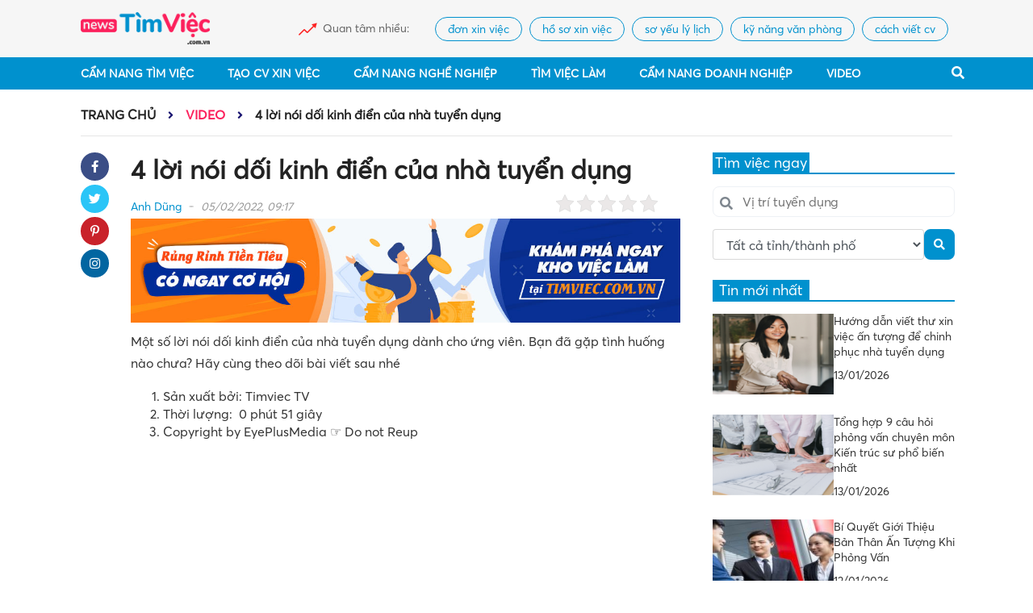

--- FILE ---
content_type: text/html; charset=UTF-8
request_url: https://news.timviec.com.vn/4-loi-noi-doi-kinh-dien-cua-nha-tuyen-dung-82780.html
body_size: 20677
content:
<!DOCTYPE html>
<!--[if IE 8]>
<html lang="vi" class="ie8"> <![endif]-->
<!--[if !IE]>
<html lang="vi"> <![endif]-->
<html lang="vi">
<head>
    <meta charset="UTF-8"/>
    <link rel="shortcut icon" type="image/x-icon" href="https://news.timviec.com.vn/favicon.ico">
    <meta http-equiv="Content-Type" content="text/html; charset=UTF-8">
    <meta name="viewport" content="width=device-width, initial-scale=1.0, user-scalable=yes">
    <meta http-equiv="X-UA-Compatible" content="IE=edge">
    <meta name="format-detection" content="telephone=no">
    <meta name="robots" content="index,follow"/>
            <meta name='robots' content='index,follow' />
        <meta name="google-site-verification" content="yCXSXYkJNHt2VKwWkcRvjF7JjFJ7O_7ihg6jMV0g_ko"/>
            <title>4 lời nói dối kinh điển của nhà tuyển dụng</title>
    
    
<!-- This site is optimized with the Yoast SEO Premium plugin v13.1 - https://yoast.com/wordpress/plugins/seo/ -->
<meta name="description" content="Một số lời nói dối kinh điển của nhà tuyển dụng dành cho ứng viên. Bạn đã gặp tình huống nào chưa? Hãy cùng theo dõi bài viết sau nhé"/>
<meta name="robots" content="max-snippet:-1, max-image-preview:large, max-video-preview:-1"/>
<link rel="canonical" href="https://news.timviec.com.vn/4-loi-noi-doi-kinh-dien-cua-nha-tuyen-dung-82780.html" />
<meta property="og:locale" content="en_US" />
<meta property="og:type" content="article" />
<meta property="og:title" content="4 lời nói dối kinh điển của nhà tuyển dụng bạn nên biết" />
<meta property="og:description" content="Một số lời nói dối kinh điển của nhà tuyển dụng dành cho ứng viên. Bạn đã gặp tình huống nào chưa? Hãy cùng theo dõi bài viết sau nhé" />
<meta property="og:url" content="https://news.timviec.com.vn/4-loi-noi-doi-kinh-dien-cua-nha-tuyen-dung-82780.html" />
<meta property="og:site_name" content="Cẩm nang kiến thức về tuyển dụng, tìm việc làm mới nhất 2024" />
<meta property="article:tag" content="kỹ năng phỏng vấn" />
<meta property="article:section" content="Video" />
<meta property="article:published_time" content="2022-02-05T02:00:17+00:00" />
<meta property="article:modified_time" content="2022-01-28T08:38:13+00:00" />
<meta property="og:updated_time" content="2022-01-28T08:38:13+00:00" />
<meta property="og:image" content="https://img.timviec.com.vn/2022/01/phỏng-vấn-nhân-viên-kinh-doanh.jpg" />
<meta property="og:image:secure_url" content="https://img.timviec.com.vn/2022/01/phỏng-vấn-nhân-viên-kinh-doanh.jpg" />
<meta property="og:image:width" content="1200" />
<meta property="og:image:height" content="900" />
<meta name="twitter:card" content="summary_large_image" />
<meta name="twitter:description" content="Một số lời nói dối kinh điển của nhà tuyển dụng dành cho ứng viên. Bạn đã gặp tình huống nào chưa? Hãy cùng theo dõi bài viết sau nhé" />
<meta name="twitter:title" content="4 lời nói dối kinh điển của nhà tuyển dụng bạn nên biết" />
<meta name="twitter:image" content="https://img.timviec.com.vn/2022/01/phỏng-vấn-nhân-viên-kinh-doanh.jpg" />
<script type='application/ld+json' class='yoast-schema-graph yoast-schema-graph--main'>{"@context":"https://schema.org","@graph":[{"@type":"WebSite","@id":"https://news.timviec.com.vn/#website","url":"https://news.timviec.com.vn/","name":"C\u1ea9m nang ki\u1ebfn th\u1ee9c v\u1ec1 tuy\u1ec3n d\u1ee5ng, t\u00ecm vi\u1ec7c l\u00e0m m\u1edbi nh\u1ea5t 2024","inLanguage":"en-US","potentialAction":{"@type":"SearchAction","target":"https://news.timviec.com.vn/?s={search_term_string}","query-input":"required name=search_term_string"}},{"@type":"ImageObject","@id":"https://news.timviec.com.vn/4-loi-noi-doi-kinh-dien-cua-nha-tuyen-dung-82780.html#primaryimage","inLanguage":"en-US","url":"https://img.timviec.com.vn/2022/01/ph\u1ecfng-v\u1ea5n-nh\u00e2n-vi\u00ean-kinh-doanh.jpg","width":1200,"height":900,"caption":"4 l\u1eddi n\u00f3i d\u1ed1i kinh \u0111i\u1ec3n c\u1ee7a nh\u00e0 tuy\u1ec3n d\u1ee5ng"},{"@type":"WebPage","@id":"https://news.timviec.com.vn/4-loi-noi-doi-kinh-dien-cua-nha-tuyen-dung-82780.html#webpage","url":"https://news.timviec.com.vn/4-loi-noi-doi-kinh-dien-cua-nha-tuyen-dung-82780.html","name":"4 l\u1eddi n\u00f3i d\u1ed1i kinh \u0111i\u1ec3n c\u1ee7a nh\u00e0 tuy\u1ec3n d\u1ee5ng b\u1ea1n n\u00ean bi\u1ebft","isPartOf":{"@id":"https://news.timviec.com.vn/#website"},"inLanguage":"en-US","primaryImageOfPage":{"@id":"https://news.timviec.com.vn/4-loi-noi-doi-kinh-dien-cua-nha-tuyen-dung-82780.html#primaryimage"},"datePublished":"2022-02-05T02:00:17+00:00","dateModified":"2022-01-28T08:38:13+00:00","author":{"@id":"https://news.timviec.com.vn/#/schema/person/793c3fc437cdf5738f9c6cf38066ddbb"},"description":"M\u1ed9t s\u1ed1 l\u1eddi n\u00f3i d\u1ed1i kinh \u0111i\u1ec3n c\u1ee7a nh\u00e0 tuy\u1ec3n d\u1ee5ng d\u00e0nh cho \u1ee9ng vi\u00ean. B\u1ea1n \u0111\u00e3 g\u1eb7p t\u00ecnh hu\u1ed1ng n\u00e0o ch\u01b0a? H\u00e3y c\u00f9ng theo d\u00f5i b\u00e0i vi\u1ebft sau nh\u00e9","breadcrumb":{"@id":"https://news.timviec.com.vn/4-loi-noi-doi-kinh-dien-cua-nha-tuyen-dung-82780.html#breadcrumb"}},{"@type":"BreadcrumbList","@id":"https://news.timviec.com.vn/4-loi-noi-doi-kinh-dien-cua-nha-tuyen-dung-82780.html#breadcrumb","itemListElement":[{"@type":"ListItem","position":1,"item":{"@type":"WebPage","@id":"https://news.timviec.com.vn/","url":"https://news.timviec.com.vn/","name":"Home"}},{"@type":"ListItem","position":2,"item":{"@type":"WebPage","@id":"https://news.timviec.com.vn/4-loi-noi-doi-kinh-dien-cua-nha-tuyen-dung-82780.html","url":"https://news.timviec.com.vn/4-loi-noi-doi-kinh-dien-cua-nha-tuyen-dung-82780.html","name":"4 l\u1eddi n\u00f3i d\u1ed1i kinh \u0111i\u1ec3n c\u1ee7a nh\u00e0 tuy\u1ec3n d\u1ee5ng"}}]},{"@type":["Person"],"@id":"https://news.timviec.com.vn/#/schema/person/793c3fc437cdf5738f9c6cf38066ddbb","name":"Anh D\u0169ng","image":{"@type":"ImageObject","@id":"https://news.timviec.com.vn/#authorlogo","inLanguage":"en-US","url":"https://secure.gravatar.com/avatar/61612c88e56b67e063646d5aa543e72c?s=96&d=mm&r=g","caption":"Anh D\u0169ng"},"sameAs":[]}]}</script>
<!-- / Yoast SEO Premium plugin. -->

<link rel='dns-prefetch' href='//s.w.org' />
		<script type="text/javascript">
			window._wpemojiSettings = {"baseUrl":"https:\/\/s.w.org\/images\/core\/emoji\/12.0.0-1\/72x72\/","ext":".png","svgUrl":"https:\/\/s.w.org\/images\/core\/emoji\/12.0.0-1\/svg\/","svgExt":".svg","source":{"concatemoji":"https:\/\/news.timviec.com.vn\/wp-includes\/js\/wp-emoji-release.min.js?ver=5.3.20"}};
			!function(e,a,t){var n,r,o,i=a.createElement("canvas"),p=i.getContext&&i.getContext("2d");function s(e,t){var a=String.fromCharCode;p.clearRect(0,0,i.width,i.height),p.fillText(a.apply(this,e),0,0);e=i.toDataURL();return p.clearRect(0,0,i.width,i.height),p.fillText(a.apply(this,t),0,0),e===i.toDataURL()}function c(e){var t=a.createElement("script");t.src=e,t.defer=t.type="text/javascript",a.getElementsByTagName("head")[0].appendChild(t)}for(o=Array("flag","emoji"),t.supports={everything:!0,everythingExceptFlag:!0},r=0;r<o.length;r++)t.supports[o[r]]=function(e){if(!p||!p.fillText)return!1;switch(p.textBaseline="top",p.font="600 32px Arial",e){case"flag":return s([127987,65039,8205,9895,65039],[127987,65039,8203,9895,65039])?!1:!s([55356,56826,55356,56819],[55356,56826,8203,55356,56819])&&!s([55356,57332,56128,56423,56128,56418,56128,56421,56128,56430,56128,56423,56128,56447],[55356,57332,8203,56128,56423,8203,56128,56418,8203,56128,56421,8203,56128,56430,8203,56128,56423,8203,56128,56447]);case"emoji":return!s([55357,56424,55356,57342,8205,55358,56605,8205,55357,56424,55356,57340],[55357,56424,55356,57342,8203,55358,56605,8203,55357,56424,55356,57340])}return!1}(o[r]),t.supports.everything=t.supports.everything&&t.supports[o[r]],"flag"!==o[r]&&(t.supports.everythingExceptFlag=t.supports.everythingExceptFlag&&t.supports[o[r]]);t.supports.everythingExceptFlag=t.supports.everythingExceptFlag&&!t.supports.flag,t.DOMReady=!1,t.readyCallback=function(){t.DOMReady=!0},t.supports.everything||(n=function(){t.readyCallback()},a.addEventListener?(a.addEventListener("DOMContentLoaded",n,!1),e.addEventListener("load",n,!1)):(e.attachEvent("onload",n),a.attachEvent("onreadystatechange",function(){"complete"===a.readyState&&t.readyCallback()})),(n=t.source||{}).concatemoji?c(n.concatemoji):n.wpemoji&&n.twemoji&&(c(n.twemoji),c(n.wpemoji)))}(window,document,window._wpemojiSettings);
		</script>
		<style type="text/css">
img.wp-smiley,
img.emoji {
	display: inline !important;
	border: none !important;
	box-shadow: none !important;
	height: 1em !important;
	width: 1em !important;
	margin: 0 .07em !important;
	vertical-align: -0.1em !important;
	background: none !important;
	padding: 0 !important;
}
</style>
	<link rel='stylesheet' id='wp-block-library-css'  href='https://news.timviec.com.vn/wp-includes/css/dist/block-library/style.min.css?ver=5.3.20' type='text/css' media='all' />
<link rel='stylesheet' id='kk-star-ratings-css'  href='https://news.timviec.com.vn/wp-content/plugins/kk-star-ratings/public/css/kk-star-ratings.css?ver=4.1.3' type='text/css' media='all' />
<style id='kk-star-ratings-inline-css' type='text/css'>
.kk-star-ratings .kksr-stars .kksr-star {
        margin-right: 4px;
    }
    [dir="rtl"] .kk-star-ratings .kksr-stars .kksr-star {
        margin-left: 4px;
        margin-right: 0;
    }
</style>
<script type='text/javascript' src='https://news.timviec.com.vn/wp-includes/js/jquery/jquery.js?ver=1.12.4-wp'></script>
<script type='text/javascript' src='https://news.timviec.com.vn/wp-includes/js/jquery/jquery-migrate.min.js?ver=1.4.1'></script>
<link rel='https://api.w.org/' href='https://news.timviec.com.vn/wp-json/' />
<link rel="EditURI" type="application/rsd+xml" title="RSD" href="https://news.timviec.com.vn/xmlrpc.php?rsd" />
<link rel="wlwmanifest" type="application/wlwmanifest+xml" href="https://news.timviec.com.vn/wp-includes/wlwmanifest.xml" /> 
<meta name="generator" content="WordPress 5.3.20" />
<link rel='shortlink' href='https://news.timviec.com.vn/?p=82780' />
<link rel="alternate" type="application/json+oembed" href="https://news.timviec.com.vn/wp-json/oembed/1.0/embed?url=https%3A%2F%2Fnews.timviec.com.vn%2F4-loi-noi-doi-kinh-dien-cua-nha-tuyen-dung-82780.html" />
<link rel="alternate" type="text/xml+oembed" href="https://news.timviec.com.vn/wp-json/oembed/1.0/embed?url=https%3A%2F%2Fnews.timviec.com.vn%2F4-loi-noi-doi-kinh-dien-cua-nha-tuyen-dung-82780.html&#038;format=xml" />


    <!-- BEGIN PLUGIN CSS -->
    <link rel="stylesheet" href="https://news.timviec.com.vn/wp-content/themes/newsv2timviec/assets/css/font-awesome.min.css">
    <link rel="stylesheet" href="https://news.timviec.com.vn/wp-content/themes/newsv2timviec/assets/css/bootstrap.min.css">
    <link rel="stylesheet" href="https://news.timviec.com.vn/wp-content/themes/newsv2timviec/assets/css/owl.carousel.min.css">
    <link rel="stylesheet" href="https://news.timviec.com.vn/wp-content/themes/newsv2timviec/assets/css/swiper.min.css">
    <link rel="stylesheet" href="https://news.timviec.com.vn/wp-content/themes/newsv2timviec/assets/css/style.css?ver=37">
    <link rel="stylesheet" href="https://news.timviec.com.vn/wp-content/themes/newsv2timviec/assets/css/responsive.css?ver=37">
    <link rel="stylesheet" href="https://news.timviec.com.vn/wp-content/themes/newsv2timviec/assets/css/custom.css?ver=37">

        <script type="application/ld+json">
        {
            "@context": "https://schema.org",
            "@type": "EmploymentAgency",
            "name": "Thông Tin Việc Làm",
            "alternateName": "Cẩm nang kiến thức về tuyển dụng, tìm việc làm mới nhất 2025",
            "logo": "https://img.timviec.com.vn/2020/08/news.png",
            "image": "https://img.timviec.com.vn/2020/08/news.png",
            "description": "Tổng hợp các thông tin tuyển dụng, tìm việc làm của tất cả các nghề nghiệp. Chia sẻ cách viết CV độc đáo, đẹp mắt và bí quyết phỏng vấn xin việc hiệu quả.",
            "hasMap": "https://www.google.com/maps/place/T%C3%ACm+Vi%E1%BB%87c:+T%E1%BA%A1o+m%E1%BA%ABu+CV+xin+vi%E1%BB%87c+Online+-+T%C3%ACm+vi%E1%BB%87c+l%C3%A0m+nhanh+t%E1%BA%A1i+nh%C3%A0/@21.0251277,105.7889983,17z/data=!3m1!4b1!4m5!3m4!1s0x3135abac100e9c7f:0xf6f18e47746a45c9!8m2!3d21.0251227!4d105.791187",
            "url": "https://news.timviec.com.vn/",
            "telephone": "0981448766",
            "priceRange": 0,
            "address": {
                "@type": "PostalAddress",
                "streetAddress": "Số 81, ngõ 68, đường Cầu Giấy, Tổ 05, Phường Quan Hoa, Quận Cầu Giấy, TP Hà Nội, Việt Nam",
                "addressLocality": "Cầu Giấy",
                "addressRegion": "Hà Nội",
                "postalCode": "100000",
                "addressCountry": "Việt Nam"
            },
            "geo": {
                "@type": "GeoCoordinates",
                "latitude": 21.0251227,
                "longitude": 105.7889983
            },
            "openingHoursSpecification": {
                "@type": "OpeningHoursSpecification",
                "dayOfWeek": [
                    "Monday",
                    "Tuesday",
                    "Wednesday",
                    "Thursday",
                    "Friday"
                ],
                "opens": "00:00",
                "closes": "23:59"
            },
            "sameAs": [
                "https://www.facebook.com/timvieclamplus/",
                "https://twitter.com/tinvieclam12",
                "https://www.linkedin.com/in/thongtinvieclam/",
                "https://www.pinterest.com/tinvieclam/",
                "https://thongtinvieclam.tumblr.com/",
                "https://soundcloud.com/thongtinvieclam",
                "https://www.youtube.com/channel/UCXPSOtrIb1SUzX6PpLXgedw",
                "https://sites.google.com/site/tintimviec/",
                "https://thongtinvieclam1.blogspot.com/",
                "https://medium.com/@newstimviec",
                "https://thongtinvieclam12.wordpress.com/",
                "https://ello.co/thongtinvieclam/",
                "https://thongtinvieclam1.weebly.com/"
            ]
        }
    </script>
                <script type="application/ld+json">
        {
            "@context": "http://schema.org",
            "@type": "BreadcrumbList",
            "itemListElement": [
                {
                    "@type": "ListItem",
                    "position": 1,
                    "item": {
                        "@id": "https://news.timviec.com.vn/",
                        "name": "Trang chủ"
                    }
                },
                {
                    "@type": "ListItem",
                    "position": 2,
                    "item": {
                        "@id": "https://news.timviec.com.vn/video",
                        "name": "Video"
                    }
                }
            ]
        }




        </script>
                <script type="application/ld+json">
                    {
                        "@context": "http://schema.org",
                        "@type": "NewsArticle",
                        "mainEntityOfPage": {
                            "@type": "WebPage",
                            "@id": "https://news.timviec.com.vn/4-loi-noi-doi-kinh-dien-cua-nha-tuyen-dung-82780.html"
                        },
                        "headline": "4 lời nói dối kinh điển của nhà tuyển dụng",
                        "description": "Một số lời nói dối kinh điển của nhà tuyển dụng dành cho ứng viên. Bạn đã gặp tình huống nào chưa? Hãy cùng theo dõi bài viết sau nhé",
                        "image": {
                            "@type": "ImageObject",
                            "url": "https://img.timviec.com.vn/2022/01/phỏng-vấn-nhân-viên-kinh-doanh.jpg",
                            "width": 600,
                            "height": 316
                        },
                        "datePublished": "2022-02-05 02:00:17",
                        "dateModified": "2022-02-05 02:00:17",
                        "author": {
                            "@type": "Person",
                            "name": "dungnv"
                        },
                        "publisher": {
                            "@type": "Organization",
                            "name": "news.timviec.com.vn",
                            "logo": {
                                "@type": "ImageObject",
                                "url": "https://img.timviec.com.vn/2020/08/news.png",
                                "width": 60,
                                "height": 60
                            }
                        }
                    }





        </script>
        <style type="text/css">
        .cate-page span.current {
            background: #0091ce;
            color: #fff;
            width: 100%;
            height: 100%;
            border: none;
            display: block;
        }

        .cate-number a {
            display: block;
        }
    </style>
            <script async src="https://www.googletagmanager.com/gtag/js?id=UA-141604555-29"></script>
        <script>
            window.dataLayer = window.dataLayer || [];
            function gtag(){dataLayer.push(arguments);}
            gtag('js', new Date());

            gtag('config', 'UA-141604555-29');
        </script>
        <!-- Google Tag Manager -->
        <script>(function(w,d,s,l,i){w[l]=w[l]||[];w[l].push({'gtm.start':
                    new Date().getTime(),event:'gtm.js'});var f=d.getElementsByTagName(s)[0],
                j=d.createElement(s),dl=l!='dataLayer'?'&l='+l:'';j.async=true;j.src=
                'https://www.googletagmanager.com/gtm.js?id='+i+dl;f.parentNode.insertBefore(j,f);
            })(window,document,'script','dataLayer','GTM-N9LWKHWW');</script>
        <!-- End Google Tag Manager -->

        <script>window.twttr = (function (d, s, id) {
                var js, fjs = d.getElementsByTagName(s)[0],
                    t = window.twttr || {};
                if (d.getElementById(id)) return t;
                js = d.createElement(s);
                js.id = id;
                js.src = "https://platform.twitter.com/widgets.js";
                fjs.parentNode.insertBefore(js, fjs);

                t._e = [];
                t.ready = function (f) {
                    t._e.push(f);
                };

                return t;
            }(document, "script", "twitter-wjs"));</script>
        <script type="text/javascript">
            (function (c, l, a, r, i, t, y) {
                c[a] = c[a] || function () {
                    (c[a].q = c[a].q || []).push(arguments)
                };
                t = l.createElement(r);
                t.async = 1;
                t.src = "https://www.clarity.ms/tag/" + i;
                y = l.getElementsByTagName(r)[0];
                y.parentNode.insertBefore(t, y);
            })(window, document, "clarity", "script", "3yjwyq3223");
        </script>
        <!-- Google Tag Manager -->
        <script>(function (w, d, s, l, i) {
                w[l] = w[l] || [];
                w[l].push({
                    'gtm.start':
                        new Date().getTime(), event: 'gtm.js'
                });
                var f = d.getElementsByTagName(s)[0],
                    j = d.createElement(s), dl = l != 'dataLayer' ? '&l=' + l : '';
                j.async = true;
                j.src =
                    'https://www.googletagmanager.com/gtm.js?id=' + i + dl;
                f.parentNode.insertBefore(j, f);
            })(window, document, 'script', 'dataLayer', 'GTM-5BNS2MT');</script>
        <!-- End Google Tag Manager -->
    
    <script type="text/javascript" src="https://news.timviec.com.vn/wp-content/themes/newsv2timviec/assets/js/jquery.min.js"></script>
    <script src="https://cdn.jsdelivr.net/npm/sweetalert2@9"></script>

    <script async src="https://static.amcdn.vn/tka/cdn.js"></script>
    <script>
        var arfAsync = arfAsync || [];
    </script>
    <script id="arf-core-js" onerror="window.arferrorload=true;"src="//media1.admicro.vn/cms/Arf.min.js" async></script>
    <script>
        window.data_khac = {
            verAsset: '?v=37',
        };
    </script>
    <script src="https://pagead2.googlesyndication.com/pagead/js/adsbygoogle.js?client=ca-pub-3619133031508264" async="" data-checked-head="true"></script>
</head>
<body class="post-template-default single single-post postid-82780 single-format-standard" >
<!--Thêm class tượng trưng cho mỗi trang lên <body> để tùy biến-->

<div id="fb-root"></div>
<script async defer crossorigin="anonymous" src="https://connect.facebook.net/vi_VN/sdk.js#xfbml=1&version=v8.0" nonce="cjgucP3i"></script>
<div class="wrapper">
    <div class="">
        <header>
            <div class="top-header">
                <div class="container">
                    <div class="header-logo  align-items-center">
                        <div class="logo">
                            <button type="button" id="sidebarCollapse" class="btn btn-info">
                                <i class="fa fa-bars" aria-hidden="true"></i>
                            </button>
                            <a href="/" class="thumb home-logo">
<!--                                <img src="https://img.timviec.com.vn/2021/12/news.timviec.png"-->
                                <img src="https://news.timviec.com.vn/wp-content/themes/newsv2timviec/assets/image/logo.png"
                                     alt="Cẩm nang kiến thức về tuyển dụng, tìm việc làm mới nhất 2025 | News.timviec.com.vn">
                            </a>
                            <a href="javascript:void(0)" class="menu-search_btn menu-search_btn-mobile">
                                <i class="fa fa-search" aria-hidden="true"></i>
                            </a>
                        </div>
                        <div class="chennal-populer" id="channelmode">
                                                            <div><span>Quan tâm nhiều:</span></div>
                                <div class="swiper-container">
                                    <div class="swiper-wrapper">
                                                                                    <div class="swiper-slide">
                                                <h2>
                                                    <a href="https://news.timviec.com.vn/tag/don-xin-viec">
                                                        đơn xin việc</a>
                                                </h2>
                                            </div>
                                                                                    <div class="swiper-slide">
                                                <h2>
                                                    <a href="https://news.timviec.com.vn/tag/ho-so-xin-viec">
                                                        hồ sơ xin việc</a>
                                                </h2>
                                            </div>
                                                                                    <div class="swiper-slide">
                                                <h2>
                                                    <a href="https://news.timviec.com.vn/tag/so-yeu-ly-lich">
                                                        sơ yếu lý lịch</a>
                                                </h2>
                                            </div>
                                                                                    <div class="swiper-slide">
                                                <h2>
                                                    <a href="https://news.timviec.com.vn/tag/ky-nang-van-phong">
                                                        kỹ năng văn phòng</a>
                                                </h2>
                                            </div>
                                                                                    <div class="swiper-slide">
                                                <h2>
                                                    <a href="https://news.timviec.com.vn/tag/cach-viet-cv">
                                                        cách viết cv</a>
                                                </h2>
                                            </div>
                                                                            </div>
                                </div>
                                                    </div>
                    </div>
                </div>

                <div class="mobile">
                    <style>
                        .nav-res-bottom .nav-res_item {
                            border-right: 1px solid #f0eff4;
                        }

                        .nav-res-bottom .nav-res_item:last-child {
                            border-right: none;
                        }

                        .nav-res_item {
                            padding: 10px 0;
                        }

                        .nav-res-bottom {
                            padding: 0;
                            border-bottom: 1px solid #f0eff4;
                        }
                    </style>
                    <div class="nav-res-bottom head" style="position: static;display: none !important;">
                        <div class="nav-res_item" style="width: 50%">
                            <a class="nav-res_item_name" href="https://cv.timviec.com.vn" style="position: relative;">
                                <i class="fas fa-file-edit"></i>
                                <span>Tạo CV</span>
                                <span style="top: -2px;right: 40px;position: absolute;font-size: 11px;"
                                      class="badge badge-danger">HOT</span>
                            </a>
                        </div>
                        <div class="nav-res_item" style="width: 50%">
                            <a class="nav-res_item_name" href="https://timviec.com.vn">
                                <i class="fas fa-file-alt"></i>
                                <span class="dropbtn">Tìm việc</span>
                            </a>
                        </div>
                    </div>
                    <!--                    <div class="box-tag-utility">-->
                    <!--                        <div class="title-utility-header">-->
                    <!--                            <h2>CẨM NANG</h2>-->
                    <!--                        </div>-->
                    <!--                        <div class="box-tag-list">-->
                    <!--                            <div class="row-utility">-->
                    <!--                                <a href="/cam-nang-nghe-nghiep">CẨM NANG NGHỀ NGHIỆP</a>-->
                    <!--                                <a href="/ky-nang-van-phong">KỸ NĂNG VĂN PHÒNG</a>-->
                    <!--                            </div>-->
                    <!--                            <div class="row-utility">-->
                    <!--                                <a href="/ky-nang-phong-van">KỸ NĂNG PHỎNG VẤN</a>-->
                    <!--                                <a href="/business">BUSINESS</a>-->
                    <!--                            </div>-->
                    <!--                        </div>-->
                    <!--                    </div>-->
                </div>
            </div>
            <div class="bottom-header">
                <div class="container">
                    <div class="main-menu">
                        <ul id=" " class="menu-cate">
                            <li class="menu-search-mb">
                                <form class="search-mb" action="/" method="GET">
                                    <input type="text" name="s" placeholder="Tìm kiếm">
                                    <button type="submit"><i class="fa fa-search"></i></button>
                                </form>
                            </li>
                            <li class="menu-cate-1"><a href="/cam-nang-tim-viec"> Cẩm Nang
                                    Tìm Việc</a>
                                <i class="fas fa-angle-right icon_sub"></i>
                                <ul class="menu-cate-1_drop">
                                    <li class="menu-cate-1"><a
                                                href="/cam-nang-tim-viec/cach-viet-cv"> Cách
                                            Viết CV</a>
                                    </li>
                                    <li class="menu-cate-1"><a href="/tag/ho-so-xin-viec"> Hồ
                                            sơ xin việc</a>
                                    </li>
                                    <li class="menu-cate-1"><a href="/tag/cv-xin-viec"> CV
                                            xin việc</a>
                                    </li>
                                    <li class="menu-cate-1"><a href="/tag/don-xin-viec"> Đơn
                                            xin việc</a>
                                    </li>
                                    <li class="menu-cate-1"><a href="/tag/thu-xin-viec"> Thư
                                            xin việc</a>
                                    </li>
                                    <li class="menu-cate-1"><a href="/tag/so-yeu-ly-lich"> Sơ
                                            yếu lý lịch</a>
                                    </li>
                                    <li class="menu-cate-1">
                                        <a href="/cam-nang-tim-viec/ky-nang-phong-van">
                                            Kỹ Năng Phỏng Vấn</a>
                                    </li>
                                </ul>
                            </li>
                            <li class="menu-cate-1"><a rel="nofollow"
                                                       href="https://cv.timviec.com.vn/?utm_source=news.timviec.com.vn&utm_campaign=menunews">
                                    Tạo CV Xin Việc</a>
                            </li>
                            <li class="menu-cate-1"><a href="/cam-nang-nghe-nghiep"> Cẩm Nang
                                    Nghề Nghiệp</a>
                                <i class="fas fa-angle-right icon_sub"></i>
                                <ul class="menu-cate-1_drop">
                                    <li class="menu-cate-1"><a
                                                href="/cam-nang-nghe-nghiep/nghe-nghiep">
                                            Nghề Nghiệp</a>
                                    </li>
                                    <li class="menu-cate-1"><a
                                                href="/cam-nang-nghe-nghiep/bieu-mau"> Biểu
                                            Mẫu</a>
                                    </li>
                                    <li class="menu-cate-1"><a
                                                href="/cam-nang-nghe-nghiep/luong-thuong">
                                            Lương Thưởng</a>
                                    </li>
                                    <li class="menu-cate-1"><a
                                                href="/cam-nang-nghe-nghiep/ky-nang-van-phong">
                                            Kỹ Năng Văn Phòng</a>
                                    </li>
                                    <li class="menu-cate-1"><a
                                                href="/cam-nang-nghe-nghiep/huong-nghiep">
                                            Hướng Nghiệp</a>
                                    </li>
                                </ul>
                            </li>
                            <li class="menu-cate-1"><a rel="nofollow"
                                                       href="https://timviec.com.vn/?utm_source=news.timviec.com.vn&utm_campaign=menunews">
                                    Tìm Việc Làm</a>
                            </li>
                            <li class="menu-cate-1"><a href="/cam-nang-doanh-nghiep"> Cẩm
                                    Nang Doanh Nghiệp</a>
                                <i class="fas fa-angle-right icon_sub"></i>
                                <ul class="menu-cate-1_drop">
                                    <li class="menu-cate-1"><a
                                                href="/cam-nang-doanh-nghiep/chuyen-cong-so">
                                            Chuyện Công Sở</a>
                                    </li>
                                    <li class="menu-cate-1"><a
                                                href="/cam-nang-doanh-nghiep/business"> Doanh
                                            Nhân</a>
                                    </li>
                                    <li class="menu-cate-1"><a
                                                href="/cam-nang-doanh-nghiep/top-cong-ty">
                                            Top Công Ty</a>
                                    </li>
                                    <li class="menu-cate-1"><a
                                                href="/cam-nang-doanh-nghiep/review-cong-ty">
                                            Review Công Ty</a>
                                    </li>
                                </ul>
                            </li>
                            <li class="menu-cate-1"><a href="/video"> Video</a>
                                <i class="fas fa-angle-right icon_sub"></i>
                                <ul class="menu-cate-1_drop">
                                    <li class="menu-cate-1"><a
                                                href="/video/cam-nang-tuyen-dung"> Cẩm Nang
                                            Tuyển Dụng</a>
                                    </li>
                                    <li class="menu-cate-1"><a href="/video/nghe-ke-toan">
                                            Nghề Kế Toán</a>
                                    </li>
                                    <li class="menu-cate-1"><a href="/tin-tuc"> Tin Tức</a>
                                    </li>
                                    <li class="menu-cate-1"><a href="/video/nghe-cong-nhan">
                                            Nghề Công Nhân</a>
                                    </li>
                                </ul>
                            </li>
                        </ul>
                                                <div class="menu-action">
                            <div class="menu-search">
                                <a href="javascript:void(0)" class="menu-search_btn">
                                    <i class="fa fa-search" aria-hidden="true"></i>
                                </a>
                                <form class="search-bar" action="/" method="GET">
                                    <input type="text" name="s" placeholder="Tìm kiếm">
                                    <button class=""><i class="fa fa-search" aria-hidden="true"></i></button>
                                </form>
                            </div>
                        </div>
                        <div class="overlay"></div>
                    </div>
                </div>
            </div>
        </header><style>
    #content_detail table {
        width: 100% !important;
    }
</style>
<section class="content-page">

    <div class="main-content-page main-content-page-detail">
        <div class="container">
            <div class="detail-header">
                <div class="main-breadcrumb">
                    <ul class="menu_bread-tp">
                        <li class="first-breadcrumb">
                            <a href="/">Trang chủ</a>
                        </li>
                        <span><i class="fa fa-angle-right"></i></span>
                        <li class="active">
                            <a href="https://news.timviec.com.vn/video" title="Video">Video</a>
                        </li>
                        <span><i class="fa fa-angle-right"></i></span>
                        <li>
                            <a href="javascript:void(0)" style="text-transform: none">4 lời nói dối kinh điển của nhà tuyển dụng</a>
                        </li>
                    </ul>
                </div>
                <!--                <div class="detail-header-right">-->
                <!--                    <span class="timer">Thứ hai, 24/08/2020, 07:24 AM</span>-->
                <!--                </div>-->
            </div>
            <div class="detail-body">
                <div class="detail-body-left">
                    <div class="floating-bar">
                        <ul class="detail-header-action" id="floating-bar">
                            <li>
                                <a href="https://www.facebook.com/sharer/sharer.php?u=https%3A%2F%2Fnews.timviec.com.vn%2F4-loi-noi-doi-kinh-dien-cua-nha-tuyen-dung-82780.html" rel="nofollow" target="_blank">
                                    <i class="fab fa-facebook-f"></i>
                                </a>
                            </li>
                            <li>
                                <a href="https://twitter.com/intent/tweet?text=4+l%E1%BB%9Di+n%C3%B3i+d%E1%BB%91i+kinh+%C4%91i%E1%BB%83n+c%E1%BB%A7a+nh%C3%A0+tuy%E1%BB%83n+d%E1%BB%A5ng&url=https%3A%2F%2Fnews.timviec.com.vn%2F4-loi-noi-doi-kinh-dien-cua-nha-tuyen-dung-82780.html&via=Webtintuc.com" rel="nofollow" target="_blank">
                                    <i class="fab fa-twitter"></i>
                                </a>
                            </li>
                            <li>
                                <a href="https://www.pinterest.com/pin/create/button/?url=https://news.timviec.com.vn/4-loi-noi-doi-kinh-dien-cua-nha-tuyen-dung-82780.html&media=https://img.timviec.com.vn/2022/01/phỏng-vấn-nhân-viên-kinh-doanh.jpg" rel="nofollow" target="_blank">
                                    <i class="fab fa-pinterest-p"></i>
                                </a>
                            </li>
                            <li>
                                <a href="https://www.linkedin.com/shareArticle?mini=true&url=https://news.timviec.com.vn/4-loi-noi-doi-kinh-dien-cua-nha-tuyen-dung-82780.html&title=4+l%E1%BB%9Di+n%C3%B3i+d%E1%BB%91i+kinh+%C4%91i%E1%BB%83n+c%E1%BB%A7a+nh%C3%A0+tuy%E1%BB%83n+d%E1%BB%A5ng" rel="nofollow" target="_blank">
                                    <i class="fab fa-instagram"></i>
                                </a>
                            </li>
                        </ul>
                    </div>
                    <div class="detail-content">
                        <h1 class="main-title main-title-super detail-title">4 lời nói dối kinh điển của nhà tuyển dụng </h1>
                        <div class="rating-start float-right mb-2">
                            <div style="display: none;"
    class="kk-star-ratings   "
    data-id="82780"
    data-slug="">
    <div class="kksr-stars">
    <div class="kksr-stars-inactive">
            <div class="kksr-star" data-star="1">
            <div class="kksr-icon" style="width: 22px; height: 22px;"></div>
        </div>
            <div class="kksr-star" data-star="2">
            <div class="kksr-icon" style="width: 22px; height: 22px;"></div>
        </div>
            <div class="kksr-star" data-star="3">
            <div class="kksr-icon" style="width: 22px; height: 22px;"></div>
        </div>
            <div class="kksr-star" data-star="4">
            <div class="kksr-icon" style="width: 22px; height: 22px;"></div>
        </div>
            <div class="kksr-star" data-star="5">
            <div class="kksr-icon" style="width: 22px; height: 22px;"></div>
        </div>
    </div>
    <div class="kksr-stars-active" style="width: 0px;">
            <div class="kksr-star">
            <div class="kksr-icon" style="width: 22px; height: 22px;"></div>
        </div>
            <div class="kksr-star">
            <div class="kksr-icon" style="width: 22px; height: 22px;"></div>
        </div>
            <div class="kksr-star">
            <div class="kksr-icon" style="width: 22px; height: 22px;"></div>
        </div>
            <div class="kksr-star">
            <div class="kksr-icon" style="width: 22px; height: 22px;"></div>
        </div>
            <div class="kksr-star">
            <div class="kksr-icon" style="width: 22px; height: 22px;"></div>
        </div>
    </div>
</div>
    <div class="kksr-legend">
            <span class="kksr-muted"></span>
    </div>
</div>
                        </div>
                        <div class="content-author">
                                                        <div class="">
                                <a href="/author/dungnv" class="news-left-item-time" title="Anh Dũng">Anh Dũng</a>
                                <span class="alert-light">05/02/2022, 09:17</span>
                            </div>
                        </div>
                        <div class="image-banner">
                            <a href="https://timviec.com.vn/?utm_source=news.timviec.com.vn&utm_campaign=topnews" target="_blank"><img src="wp-content/themes/newsv2timviec/assets/image/timviec1.jpg"></a>
                        </div>

                        <div class="content content-img-tp" id="content_detail">

                            <p><span style="font-weight: 400;">M&#7897;t s&#7889; l&#7901;i n&oacute;i d&#7889;i kinh &#273;i&#7875;n c&#7911;a nh&agrave; tuy&#7875;n d&#7909;ng d&agrave;nh cho &#7913;ng vi&ecirc;n. B&#7841;n &#273;&atilde; g&#7863;p t&igrave;nh hu&#7889;ng n&agrave;o ch&#432;a? H&atilde;y c&ugrave;ng theo d&otilde;i b&agrave;i vi&#7871;t sau nh&eacute;</span></p> <ol> <li>S&#7843;n xu&#7845;t b&#7903;i: Timviec TV</li> <li>Th&#7901;i l&#432;&#7907;ng:&nbsp; 0 ph&uacute;t 51 gi&acirc;y</li> <li>Copyright by EyePlusMedia &#9758; Do not Reup</li> </ol> <p><iframe title="YouTube video player" src="https://www.youtube.com/embed/W14wbWcgETY" width="1180" height="664" frameborder="0" allowfullscreen="allowfullscreen"></iframe></p> <p><span style="font-weight: 400;">Nhi&#7873;u nh&agrave; tuy&#7875;n d&#7909;ng &#273;&#432;a ra l&#7901;i n&oacute;i d&#7889;i n&agrave;y &#273;&#7875; k&eacute;o d&agrave;i th&#7901;i gian tuy&#7875;n d&#7909;ng v&#7899;i mong mu&#7889;n t&igrave;m ki&#7871;m m&#7897;t &#7913;ng vi&ecirc;n xu&#7845;t s&#7855;c h&#417;n b&#7841;n. V&#7853;y h&atilde;y th&#7875; hi&#7879;n cho h&#7885; th&#7845;y b&#7841;n l&agrave; &#7913;ng vi&ecirc;n ph&ugrave; h&#7907;p cho c&ocirc;ng vi&#7879;c n&agrave;y nh&eacute;!</span></p> <p><strong>Xem th&ecirc;m:&nbsp;</strong></p> <blockquote> <ul> <li><a href="https://news.timviec.com.vn/phong-van-la-gi-cac-kieu-phong-van-ma-nha-tuyen-dung-hay-dung-45267.html"><strong>Ph&#7887;ng v&#7845;n l&agrave; g&igrave;? C&aacute;c ki&#7875;u ph&#7887;ng v&#7845;n m&agrave; nh&agrave; tuy&#7875;n d&#7909;ng hay d&ugrave;ng</strong></a></li> <li><strong><a href="https://news.timviec.com.vn/5-ly-do-nha-tuyen-dung-khong-hoi-am-sau-buoi-phong-van-81965.html">5 l&yacute; do nh&agrave; tuy&#7875;n d&#7909;ng kh&ocirc;ng h&#7891;i &acirc;m sau bu&#7893;i ph&#7887;ng v&#7845;n</a></strong></li> <li><strong><a href="https://news.timviec.com.vn/4-ky-thuat-phong-van-ung-vien-ma-nha-tuyen-dung-nen-biet-82473.html">4 k&#7929; thu&#7853;t ph&#7887;ng v&#7845;n &#7913;ng vi&ecirc;n m&agrave; nh&agrave; tuy&#7875;n d&#7909;ng n&ecirc;n bi&#7871;t</a></strong></li> <li><strong><a href="https://news.timviec.com.vn/nhung-cau-hoi-nen-hoi-nha-tuyen-dung-55688.html">Nh&#7919;ng c&acirc;u h&#7887;i n&ecirc;n h&#7887;i nh&agrave; tuy&#7875;n d&#7909;ng khi b&#432;&#7899;c v&agrave;o cu&#7889;i bu&#7893;i ph&#7887;ng v&#7845;n</a></strong></li> </ul> </blockquote> 

                        </div>
                        <div class="col-12 text-center">
                            <a href="https://cv.timviec.com.vn/?utm_source=news.timviec-banner&amp;utm_medium=end-content&amp;campaign=Organic" class="banner_cv_web">
                                <img src="https://img.timviec.com.vn/2020/06/Untitled-2Artboard-3.jpg" alt="Các mẫu CV tiếng việt đang dùng nhiều hiện nay">
                            </a>
                        </div>
                        <br>
                        <style>
                            .author-box-wrap {
                                border: 1px solid #ededed;
                                padding: 21px;
                                margin-bottom: 48px;
                            }

                            .author-box-wrap .avatar {
                                float: left;
                                max-width: 96px;
                            }

                            img {
                                vertical-align: middle;
                                border-style: none;
                            }

                            .author-box-wrap .desc {
                                margin-left: 117px;
                                font-size: 12px;
                            }

                            .td-author-name {
                                font-family: 'Open Sans', 'Open Sans Regular', sans-serif;
                                font-size: 15px;
                                line-height: 21px;
                                font-weight: 700;
                                margin: 7px 0 8px 0;
                            }

                            .td-author-name a {
                                color: #222;
                            }

                            .author-box-wrap .td-author-social {
                                margin-bottom: -5px;
                            }

                            .author-box-wrap .td-author-social .fab {
                                font-size: 15px;
                                width: auto;
                                min-width: 18px;
                                height: auto;
                                margin-right: 15px;
                            }

                            .author-box-wrap .td-social-icon-wrap .fab {
                                color: #222;
                            }

                            .td-social-icon-wrap .fab {
                                font-size: 12px;
                                width: 30px;
                                height: 24px;
                                line-height: 24px;
                            }
                        </style>
                        <div class="author-box-wrap">
                            <a href="/author/dungnv" aria-label="author-photo">
                                <img alt="" src="https://secure.gravatar.com/avatar/61612c88e56b67e063646d5aa543e72c?s=96&d=mm&r=g" srcset="" class="avatar avatar-96 photo td-animation-stack-type0-2" height="96" width="96">
                            </a>
                            <div class="desc">
                                <div class="td-author-name vcard author">
                                    <span class="fn">
                                        <a href="/author/dungnv">Anh Dũng</a>
                                    </span>
                                </div>
                                <div class="td-author-description">
                                    Với gần 6 năm kinh nghiệm làm việc trong lĩnh vực tuyển dụng việc làm, tư vấn nghề
                                    nghiệp.
                                    Mình hi vọng những kiến thức chia sẻ trên website sẽ giúp ích được cho bạn trong
                                    việc tìm kiếm công việc phù hợp, thu nhập hấp dẫn
                                </div>
                                <div class="td-author-social">
                                    <span class="td-social-icon-wrap">
                                        <a target="_blank" rel="nofollow" href="https://www.facebook.com/" title="Linkedin">
                                            <i class="fab fa-facebook-f td-icon-linkedin"></i>
                                        </a>
                                    </span>
                                    <span class="td-social-icon-wrap">
                                        <a target="_blank" rel="nofollow" href="https://twitter.com/" title="Twitter">
                                            <i class="fab fa-twitter td-icon-twitter"></i>
                                        </a>
                                    </span>
                                </div>
                                <div class="clearfix"></div>
                            </div>
                        </div>
                        <div id="author-box-wrap" style="display: flow-root;"></div>

                    </div>
                    <div class="share-bnt">
                        <div class="back-home">
                            <a href="https://news.timviec.com.vn"><i class="far fa-reply"></i> Về trang chủ</a>
                        </div>
                        <div class="share-social d-flex">
                            <a class="twitter-share-button" href="https://twitter.com/intent/tweet" target="_blank">
                                Tweet</a>
                            <div class="fb-like ml-1" data-href="https://news.timviec.com.vn/4-loi-noi-doi-kinh-dien-cua-nha-tuyen-dung-82780.html" data-width="" data-layout="button_count" data-action="like" data-size="small" data-share="true"></div>
                        </div>

                    </div>
                                            <div class="detail-tag">
                            <ul class="tag-list d-flex flex-wrap">
                                <li>Tags</li>
                                                                    <li><a href="https://news.timviec.com.vn/tag/ky-nang-phong-van" title="kỹ năng phỏng vấn">kỹ năng phỏng vấn</a></li>
                                                            </ul>
                        </div>
                                                                <div class="detail-news">
                            <div class="my-container">
                                <h5 class="font-weight-bold mt-2">Bài viết liên quan</h5>
                                <div class="news-table-cate row owl-carousel owl-theme">
                                                                            <div class="news-table-cate-item">
                                            <a target="_blank" rel="nofollow" href="https://news.timviec.com.vn/he-lo-4-vong-phong-van-tai-tap-doan-vingroup-ban-nen-biet-83386.html" class="expthumb news-table-cate-bottom-image" title="Hé lộ 4 vòng phỏng vấn tại tập đoàn Vingroup bạn nên biết">
                                                <img style="max-height: 150px; height:150px !important; " class="lazyload" src="https://img.timviec.com.vn/2022/03/DJI_0030-fixed2-mini-20190727T100030844048.jpg" alt="Hé lộ 4 vòng phỏng vấn tại tập đoàn Vingroup bạn nên biết">
                                            </a>
                                            <div class="news-table-cate-main-bottom-content">
                                                <h5>
                                                    <a target="_blank" rel="nofollow" href="https://news.timviec.com.vn/he-lo-4-vong-phong-van-tai-tap-doan-vingroup-ban-nen-biet-83386.html" class="main-news-title main-title-medium" title="Hé lộ 4 vòng phỏng vấn tại tập đoàn Vingroup bạn nên biết">Hé lộ 4 vòng phỏng vấn tại tập đoàn Vingroup bạn nên biết</a>
                                                </h5>
                                            </div>
                                        </div>
                                                                            <div class="news-table-cate-item">
                                            <a target="_blank" rel="nofollow" href="https://news.timviec.com.vn/yeu-cau-cong-nhan-nu-khong-mang-thai-khi-moi-ky-hop-dong-dung-hay-sai-83247.html" class="expthumb news-table-cate-bottom-image" title="Yêu cầu công nhân nữ không mang thai khi mới ký hợp đồng, đúng hay sai?">
                                                <img style="max-height: 150px; height:150px !important; " class="lazyload" src="https://img.timviec.com.vn/2022/02/cong-nhan-nha-may-1.jpg" alt="Yêu cầu công nhân nữ không mang thai khi mới ký hợp đồng, đúng hay sai?">
                                            </a>
                                            <div class="news-table-cate-main-bottom-content">
                                                <h5>
                                                    <a target="_blank" rel="nofollow" href="https://news.timviec.com.vn/yeu-cau-cong-nhan-nu-khong-mang-thai-khi-moi-ky-hop-dong-dung-hay-sai-83247.html" class="main-news-title main-title-medium" title="Yêu cầu công nhân nữ không mang thai khi mới ký hợp đồng, đúng hay sai?">Yêu cầu công nhân nữ không mang thai khi mới ký hợp đồng, đúng hay sai?</a>
                                                </h5>
                                            </div>
                                        </div>
                                                                            <div class="news-table-cate-item">
                                            <a target="_blank" rel="nofollow" href="https://news.timviec.com.vn/nhung-quy-dinh-moi-nguoi-lao-dong-can-biet-truoc-khi-ky-hop-dong-lao-dong-83243.html" class="expthumb news-table-cate-bottom-image" title="Những quy định mới người lao động cần biết trước khi ký hợp đồng lao động">
                                                <img style="max-height: 150px; height:150px !important; " class="lazyload" src="https://img.timviec.com.vn/2022/02/anh-hop-dong-5.jpg" alt="Những quy định mới người lao động cần biết trước khi ký hợp đồng lao động">
                                            </a>
                                            <div class="news-table-cate-main-bottom-content">
                                                <h5>
                                                    <a target="_blank" rel="nofollow" href="https://news.timviec.com.vn/nhung-quy-dinh-moi-nguoi-lao-dong-can-biet-truoc-khi-ky-hop-dong-lao-dong-83243.html" class="main-news-title main-title-medium" title="Những quy định mới người lao động cần biết trước khi ký hợp đồng lao động">Những quy định mới người lao động cần biết trước khi ký hợp đồng lao động</a>
                                                </h5>
                                            </div>
                                        </div>
                                                                            <div class="news-table-cate-item">
                                            <a target="_blank" rel="nofollow" href="https://news.timviec.com.vn/tong-hop-nhung-cau-hoi-thuong-gap-khi-di-phong-van-o-the-gioi-di-dong-moi-nhat-83383.html" class="expthumb news-table-cate-bottom-image" title="Tổng hợp những câu hỏi thường gặp khi đi phỏng vấn ở Thế Giới Di Động mới nhất">
                                                <img style="max-height: 150px; height:150px !important; " class="lazyload" src="https://img.timviec.com.vn/2022/03/moi-truong-lam-viec-nang-dong-source-thegioididong-1.jpg" alt="Tổng hợp những câu hỏi thường gặp khi đi phỏng vấn ở Thế Giới Di Động mới nhất">
                                            </a>
                                            <div class="news-table-cate-main-bottom-content">
                                                <h5>
                                                    <a target="_blank" rel="nofollow" href="https://news.timviec.com.vn/tong-hop-nhung-cau-hoi-thuong-gap-khi-di-phong-van-o-the-gioi-di-dong-moi-nhat-83383.html" class="main-news-title main-title-medium" title="Tổng hợp những câu hỏi thường gặp khi đi phỏng vấn ở Thế Giới Di Động mới nhất">Tổng hợp những câu hỏi thường gặp khi đi phỏng vấn ở Thế Giới Di Động mới nhất</a>
                                                </h5>
                                            </div>
                                        </div>
                                                                            <div class="news-table-cate-item">
                                            <a target="_blank" rel="nofollow" href="https://news.timviec.com.vn/kinh-nghiem-quan-ly-cong-nhan-san-xuat-ma-to-truong-san-xuat-can-biet-83240.html" class="expthumb news-table-cate-bottom-image" title="Kinh nghiệm quản lý công nhân sản xuất mà tổ trưởng sản xuất cần biết">
                                                <img style="max-height: 150px; height:150px !important; " class="lazyload" src="https://img.timviec.com.vn/2022/02/to-truong-san-xuat-2.jpg" alt="Kinh nghiệm quản lý công nhân sản xuất mà tổ trưởng sản xuất cần biết">
                                            </a>
                                            <div class="news-table-cate-main-bottom-content">
                                                <h5>
                                                    <a target="_blank" rel="nofollow" href="https://news.timviec.com.vn/kinh-nghiem-quan-ly-cong-nhan-san-xuat-ma-to-truong-san-xuat-can-biet-83240.html" class="main-news-title main-title-medium" title="Kinh nghiệm quản lý công nhân sản xuất mà tổ trưởng sản xuất cần biết">Kinh nghiệm quản lý công nhân sản xuất mà tổ trưởng sản xuất cần biết</a>
                                                </h5>
                                            </div>
                                        </div>
                                                                            <div class="news-table-cate-item">
                                            <a target="_blank" rel="nofollow" href="https://news.timviec.com.vn/cau-hoi-thuong-gap-trong-buoi-phong-van-tai-ngan-hang-vib-83345.html" class="expthumb news-table-cate-bottom-image" title="Câu hỏi thường gặp trong buổi phỏng vấn tại ngân hàng VIB">
                                                <img style="max-height: 150px; height:150px !important; " class="lazyload" src="https://img.timviec.com.vn/2022/03/pasted-image-0-e1646486749849.jpg" alt="Câu hỏi thường gặp trong buổi phỏng vấn tại ngân hàng VIB">
                                            </a>
                                            <div class="news-table-cate-main-bottom-content">
                                                <h5>
                                                    <a target="_blank" rel="nofollow" href="https://news.timviec.com.vn/cau-hoi-thuong-gap-trong-buoi-phong-van-tai-ngan-hang-vib-83345.html" class="main-news-title main-title-medium" title="Câu hỏi thường gặp trong buổi phỏng vấn tại ngân hàng VIB">Câu hỏi thường gặp trong buổi phỏng vấn tại ngân hàng VIB</a>
                                                </h5>
                                            </div>
                                        </div>
                                                                            <div class="news-table-cate-item">
                                            <a target="_blank" rel="nofollow" href="https://news.timviec.com.vn/lam-the-nao-de-phong-chong-bui-cong-nghiep-cho-cong-nhan-nha-may-83237.html" class="expthumb news-table-cate-bottom-image" title="Làm thế nào để phòng chống bụi công nghiệp cho công nhân nhà máy?">
                                                <img style="max-height: 150px; height:150px !important; " class="lazyload" src="https://img.timviec.com.vn/2022/02/Lam-the-nao-de-phong-chong-bui-cong-nghiep-cho-cong-nhan-nha-may-04.jpg" alt="Làm thế nào để phòng chống bụi công nghiệp cho công nhân nhà máy?">
                                            </a>
                                            <div class="news-table-cate-main-bottom-content">
                                                <h5>
                                                    <a target="_blank" rel="nofollow" href="https://news.timviec.com.vn/lam-the-nao-de-phong-chong-bui-cong-nghiep-cho-cong-nhan-nha-may-83237.html" class="main-news-title main-title-medium" title="Làm thế nào để phòng chống bụi công nghiệp cho công nhân nhà máy?">Làm thế nào để phòng chống bụi công nghiệp cho công nhân nhà máy?</a>
                                                </h5>
                                            </div>
                                        </div>
                                                                            <div class="news-table-cate-item">
                                            <a target="_blank" rel="nofollow" href="https://news.timviec.com.vn/shark-linh-mach-ban-tip-lam-viec-tai-nha-sieu-hieu-qua-83341.html" class="expthumb news-table-cate-bottom-image" title="Shark Linh mách bạn tip làm việc tại nhà siêu hiệu quả">
                                                <img style="max-height: 150px; height:150px !important; " class="lazyload" src="https://img.timviec.com.vn/2022/03/Linh-Thai_Feature-e1646485988564.jpg" alt="Shark Linh mách bạn tip làm việc tại nhà siêu hiệu quả">
                                            </a>
                                            <div class="news-table-cate-main-bottom-content">
                                                <h5>
                                                    <a target="_blank" rel="nofollow" href="https://news.timviec.com.vn/shark-linh-mach-ban-tip-lam-viec-tai-nha-sieu-hieu-qua-83341.html" class="main-news-title main-title-medium" title="Shark Linh mách bạn tip làm việc tại nhà siêu hiệu quả">Shark Linh mách bạn tip làm việc tại nhà siêu hiệu quả</a>
                                                </h5>
                                            </div>
                                        </div>
                                                                            <div class="news-table-cate-item">
                                            <a target="_blank" rel="nofollow" href="https://news.timviec.com.vn/nhieu-doanh-nghiep-chu-dong-tang-luong-cho-cong-nhan-bat-chap-dich-83234.html" class="expthumb news-table-cate-bottom-image" title="Nhiều doanh nghiệp chủ động tăng lương cho công nhân bất chấp dịch">
                                                <img style="max-height: 150px; height:150px !important; " class="lazyload" src="https://img.timviec.com.vn/2022/02/khu-che-xuat-210721.jpg" alt="Nhiều doanh nghiệp chủ động tăng lương cho công nhân bất chấp dịch">
                                            </a>
                                            <div class="news-table-cate-main-bottom-content">
                                                <h5>
                                                    <a target="_blank" rel="nofollow" href="https://news.timviec.com.vn/nhieu-doanh-nghiep-chu-dong-tang-luong-cho-cong-nhan-bat-chap-dich-83234.html" class="main-news-title main-title-medium" title="Nhiều doanh nghiệp chủ động tăng lương cho công nhân bất chấp dịch">Nhiều doanh nghiệp chủ động tăng lương cho công nhân bất chấp dịch</a>
                                                </h5>
                                            </div>
                                        </div>
                                                                    </div>
                            </div>
                            <style>
                                .detail-news {
                                    margin-top: 15px;
                                    background: #fff;
                                    padding: 10px 0px 10px 25px;
                                    border-radius: 5px;
                                }

                                .owl-stage-outer {
                                    padding: 10px 5px;
                                }

                                .news-table-bottom-image img {
                                    border-top-left-radius: 8px;
                                    border-top-right-radius: 8px;
                                }

                                .news-table-cate-item:hover {
                                    transform: scale(1.02);

                                }

                                .news-table-cate-item {
                                    box-shadow: 0 0 8px rgba(0, 0, 0, 0.2);
                                    transition: transform 0.3s ease-in-out;
                                    border-radius: 8px;
                                    overflow: hidden;
                                    max-width: 95%;
                                    height: 235px;
                                }

                                .main-news-title {
                                    color: #333;
                                    text-decoration: none;
                                    transition: color 0.3s ease-in-out;
                                    font-size: 14px;
                                    font-weight: bold;
                                    display: inline-block;
                                    max-width: 95%;
                                    min-height: 41px;
                                    padding: 10px;
                                    font-weight: 600;
                                    height: 75px;
                                    overflow: hidden;
                                    text-overflow: ellipsis;
                                    display: -webkit-box;
                                    -webkit-line-clamp: 3;
                                    -webkit-box-orient: vertical;
                                }

                                .main-title:hover {
                                    color: #0091ce;
                                }

                                .owl-prev,
                                .owl-next {
                                    position: absolute;
                                    top: -20px;
                                    transform: translateY(-50%);
                                }

                                .owl-prev {
                                    right: 3rem;
                                    width: 35px;
                                    height: 35px;
                                    background: white !important;
                                    border-radius: 100% !important;
                                    border: 1px solid #0091ce !important;
                                }

                                .owl-prev:hover {
                                    color: #0091ce !important;
                                }

                                .owl-prev.disabled {
                                    color: inherit !important;
                                }

                                .owl-next {
                                    right: 0rem;
                                    width: 35px;
                                    height: 35px;
                                    background: white !important;
                                    border-radius: 100% !important;
                                    border: 1px solid #0091ce !important;
                                }

                                .owl-next:hover {
                                    color: #0091ce !important;
                                }

                                .owl-next.disabled {
                                    color: inherit !important;
                                }
                                .owl-theme .owl-nav{
                                    top: 0 !important;
                                }
                            </style>
                        </div>


                                    </div>

                <div class="fix-adv-scroll box-page-first-right">
                    <style>
    .form_group--top,
    .form_group--bottom {
        display: flex;
        margin-bottom: 15px;
    }

    .form_group--top i {
        align-items: center;
        color: #7f878f;
        display: flex;
        font-size: 16px;
        height: 20px;
        justify-content: center;
        left: 22px;
        line-height: 16px;
        pointer-events: none;
        position: absolute;
        top: 11px;
        width: 20px;
    }

    #inpSearch {
        align-items: center;
        background: #fff;
        border: 1px solid #eef1f5;
        border-radius: 8px;
        color: #263a4d;
        display: flex;
        font-size: 16px;
        font-weight: 400;
        gap: 8px;
        height: 38px;
        letter-spacing: -.01em;
        line-height: 24px;
        padding: 0 20px 0 36px;
        text-align: left;
        width: 100%;
        outline: none;
    }
    .form_group--bottom{
        gap: 15px;
    }
    .form_group--bottom button {
        align-items: center;
        background: #0091ce;
        color: #ffff;
        border: 0;
        border-radius: 8px;
        display: flex;
        gap: 8px;
        height: 38px;
        justify-content: center;
        padding: 12px;
        width: 38px;
        cursor: pointer;
    } 
</style>
<div class="title-news-new" style="border-bottom: 2px solid #0091ce; margin-bottom:15px">
    <p style="font-size: 18px;font-weight: 500; max-width: 40%;color: #ffff; background-color: #0091ce; margin-bottom:0; text-align: center;">Tìm việc ngay</p>
</div>
<div class="row">
    <div class="col-xs-12 col-sm-6 col-md-12 col-lg-12" style="margin-bottom: 10px;">
        <div class="post_news_search" style="margin-bottom: 15px;">
            <form onsubmit="return false">
                <div class="form_group form_group--top">
                    <i class="fas fa-search"></i>
                    <input type="text" id="inpSearch" placeholder="Vị trí tuyển dụng">
                </div>
                <div class="form_group form_group--bottom">
                    <select id="location" class="form-control">
                        <option value="">Tất cả tỉnh/thành phố</option>
                                                    <option value="ha-noi-1581130">Hà Nội</option>
                                                    <option value="ho-chi-minh-1566083">Hồ Chí Minh</option>
                                                    <option value="mien-bac-9999997">Miền Bắc</option>
                                                    <option value="mien-nam-9999998">Miền Nam</option>
                                                    <option value="mien-trung-9999999">Miền Trung</option>
                                                    <option value="an-giang-1575627">An Giang</option>
                                                    <option value="ba-ria-vung-tau-1562414">Bà Rịa - Vũng Tàu</option>
                                                    <option value="bac-giang-1591527">Bắc Giang</option>
                                                    <option value="bac-kan-1591538">Bắc Kạn</option>
                                                    <option value="bac-lieu-1591474">Bạc Liêu</option>
                                                    <option value="bac-ninh-1591449">Bắc Ninh</option>
                                                    <option value="ben-tre-1587976">Bến Tre</option>
                                                    <option value="binh-duong-1565022">Bình Dương</option>
                                                    <option value="binh-dinh-1568574">Bình Định</option>
                                                    <option value="binh-phuoc-1580349">Bình Phước</option>
                                                    <option value="binh-thuan-1571058">Bình Thuận</option>
                                                    <option value="ca-mau-1586443">Cà Mau</option>
                                                    <option value="can-tho-1586203">Cần Thơ</option>
                                                    <option value="cao-bang-1586185">Cao Bằng</option>
                                                    <option value="da-nang-1583992">Đà Nẵng</option>
                                                    <option value="dak-lak-1586896">Đắk Lắk</option>
                                                    <option value="dak-nong-1581834">Đắk Nông</option>
                                                    <option value="dien-bien-1583477">Điện Biên</option>
                                                    <option value="dong-nai-1587923">Đồng Nai</option>
                                                    <option value="dong-thap-1568212">Đồng Tháp</option>
                                                    <option value="gia-lai-1569684">Gia Lai</option>
                                                    <option value="ha-giang-1581349">Hà Giang</option>
                                                    <option value="ha-nam-1570449">Hà Nam</option>
                                                    <option value="ha-tay-1567621">Hà Tây</option>
                                                    <option value="ha-tinh-1581047">Hà Tĩnh</option>
                                                    <option value="hai-duong-1581326">Hải Dương</option>
                                                    <option value="hai-phong-1581298">Hải Phòng</option>
                                                    <option value="hau-giang-1562538">Hậu Giang</option>
                                                    <option value="hoa-binh-1580830">Hòa Bình</option>
                                                    <option value="hung-yen-1580142">Hưng Yên</option>
                                                    <option value="khanh-hoa-1572151">Khánh Hòa</option>
                                                    <option value="kien-giang-1568510">Kiên Giang</option>
                                                    <option value="kon-tum-1578500">Kon Tum</option>
                                                    <option value="lai-chau-8456741">Lai Châu</option>
                                                    <option value="lam-dong-1584071">Lâm Đồng</option>
                                                    <option value="lang-son-1576633">Lạng Sơn</option>
                                                    <option value="lao-cai-1568043">Lào Cai</option>
                                                    <option value="long-an-1567069">Long An</option>
                                                    <option value="nam-dinh-1573517">Nam Định</option>
                                                    <option value="nghe-an-1562798">Nghệ An</option>
                                                    <option value="ninh-binh-1571968">Ninh Bình</option>
                                                    <option value="ninh-thuan-1571067">Ninh Thuận</option>
                                                    <option value="phu-tho-1562820">Phú Thọ</option>
                                                    <option value="phu-yen-1563281">Phú Yên</option>
                                                    <option value="quang-binh-1582886">Quảng Bình</option>
                                                    <option value="quang-nam-1580541">Quảng Nam</option>
                                                    <option value="quang-ngai-1568770">Quảng Ngãi</option>
                                                    <option value="quang-ninh-1574507">Quảng Ninh</option>
                                                    <option value="quang-tri-1582926">Quảng Trị</option>
                                                    <option value="soc-trang-1567788">Sóc Trăng</option>
                                                    <option value="son-la-1567681">Sơn La</option>
                                                    <option value="tay-ninh-1566559">Tây Ninh</option>
                                                    <option value="thai-binh-1566346">Thái Bình</option>
                                                    <option value="thai-nguyen-1566319">Thái Nguyên</option>
                                                    <option value="thanh-hoa-1566166">Thanh Hóa</option>
                                                    <option value="thua-thien-hue-1580240">Thừa Thiên Huế</option>
                                                    <option value="tien-giang-1574023">Tiền Giang</option>
                                                    <option value="tra-vinh-1563926">Trà Vinh</option>
                                                    <option value="tuyen-quang-1563287">Tuyên Quang</option>
                                                    <option value="vinh-long-1562693">Vĩnh Long</option>
                                                    <option value="vinh-phuc-1562548">Vĩnh Phúc</option>
                                                    <option value="yen-bai-1560349">Yên Bái</option>
                                            </select>
                    <button type="button" id="search"><i class="fas fa-search"></i></button>
                </div>
            </form>

        </div>
    </div>
</div>
<script>
    $("#search").click(function(e) {
        let location = $('#location').val();
        let inpSearch = $('#inpSearch').val();
        let urlRedirect = 'https://timviec.com.vn';
        if (location == "" && inpSearch == "") {
            return window.open(urlRedirect + "/tim-viec-lam");
        }
        if (location != "" && inpSearch != "") {
            return window.open(urlRedirect + "/viec-lam-tai-" + location + "?q=" + inpSearch);
        }
        if (location != '') {
            urlRedirect += '/viec-lam-tai-' + location;
            return window.open(urlRedirect)
        }
        if (inpSearch != "") {
            urlRedirect += '/tim-viec-lam?q=' + inpSearch;
            return window.open(urlRedirect);
        }
    });
</script>                        <div class="title-news-new" style="border-bottom: 2px solid #0091ce; margin-bottom:15px">
        <p style="font-size: 18px;font-weight: 500; max-width: 40%;color: #ffff; background-color: #0091ce; margin-bottom:0; text-align: center;">Tin mới nhất</p>
    </div>
<div class="row">
            <div class="col-xs-12 col-sm-6 col-md-12 col-lg-12" style="margin-bottom: 10px;">
            <div class="post_news_new_item" style="display: flex; gap:15px; margin-bottom: 15px;">
                <div class="post_news_new_item--left" style="width: 150px; height:100px; ">

                        <a href="https://news.timviec.com.vn/huong-dan-viet-thu-xin-viec-an-tuong-de-chinh-phuc-nha-tuyen-dung-103087.html" title="Hướng dẫn viết thư xin việc ấn tượng để chinh phục nhà tuyển dụng" rel="nofollow">
                            <img width="150" height="150" src="https://img.timviec.com.vn/2026/01/4a95af800d4c4887de7d1e56ebc8ecbd-150x150.png" class="attachment-thumbnail size-thumbnail wp-post-image" alt="Hướng dẫn viết thư xin việc ấn tượng để chinh phục nhà tuyển dụng" />                        </a>
                </div>

                <div class="post_news_new_item--right" style="width: calc(100% - 150px);">
                        <a class="s-post-title" href="https://news.timviec.com.vn/huong-dan-viet-thu-xin-viec-an-tuong-de-chinh-phuc-nha-tuyen-dung-103087.html" title="Hướng dẫn viết thư xin việc ấn tượng để chinh phục nhà tuyển dụng">
                            Hướng dẫn viết thư xin việc ấn tượng để chinh phục nhà tuyển dụng                        </a>
                    <div class="s-post-date s-post-date-gray" style="margin-top: 10px;"><i class="fa fa-clock-o"></i>13/01/2026</div>
                </div>
            </div>
        </div>
            <div class="col-xs-12 col-sm-6 col-md-12 col-lg-12" style="margin-bottom: 10px;">
            <div class="post_news_new_item" style="display: flex; gap:15px; margin-bottom: 15px;">
                <div class="post_news_new_item--left" style="width: 150px; height:100px; ">

                        <a href="https://news.timviec.com.vn/tong-hop-9-cau-hoi-phong-van-chuyen-mon-kien-truc-su-pho-bien-nhat-103077.html" title="Tổng hợp 9 câu hỏi phỏng vấn chuyên môn Kiến trúc sư phổ biến nhất" rel="nofollow">
                            <img width="150" height="150" src="https://img.timviec.com.vn/2026/01/ada4a6d3c2e95c37c029c98f44b23fbd-150x150.png" class="attachment-thumbnail size-thumbnail wp-post-image" alt="Tổng hợp 9 câu hỏi phỏng vấn chuyên môn Kiến trúc sư phổ biến nhất" />                        </a>
                </div>

                <div class="post_news_new_item--right" style="width: calc(100% - 150px);">
                        <a class="s-post-title" href="https://news.timviec.com.vn/tong-hop-9-cau-hoi-phong-van-chuyen-mon-kien-truc-su-pho-bien-nhat-103077.html" title="Tổng hợp 9 câu hỏi phỏng vấn chuyên môn Kiến trúc sư phổ biến nhất">
                            Tổng hợp 9 câu hỏi phỏng vấn chuyên môn Kiến trúc sư phổ biến nhất                        </a>
                    <div class="s-post-date s-post-date-gray" style="margin-top: 10px;"><i class="fa fa-clock-o"></i>13/01/2026</div>
                </div>
            </div>
        </div>
            <div class="col-xs-12 col-sm-6 col-md-12 col-lg-12" style="margin-bottom: 10px;">
            <div class="post_news_new_item" style="display: flex; gap:15px; margin-bottom: 15px;">
                <div class="post_news_new_item--left" style="width: 150px; height:100px; ">

                        <a href="https://news.timviec.com.vn/bi-quyet-gioi-thieu-ban-than-an-tuong-khi-phong-van-103071.html" title="Bí Quyết Giới Thiệu Bản Thân Ấn Tượng Khi Phỏng Vấn" rel="nofollow">
                            <img width="150" height="150" src="https://img.timviec.com.vn/2026/01/a83d3bc63bf621409a7656a21f0f0d1f-150x150.jpg" class="attachment-thumbnail size-thumbnail wp-post-image" alt="Bí Quyết Giới Thiệu Bản Thân Ấn Tượng Khi Phỏng Vấn" />                        </a>
                </div>

                <div class="post_news_new_item--right" style="width: calc(100% - 150px);">
                        <a class="s-post-title" href="https://news.timviec.com.vn/bi-quyet-gioi-thieu-ban-than-an-tuong-khi-phong-van-103071.html" title="Bí Quyết Giới Thiệu Bản Thân Ấn Tượng Khi Phỏng Vấn">
                            Bí Quyết Giới Thiệu Bản Thân Ấn Tượng Khi Phỏng Vấn                        </a>
                    <div class="s-post-date s-post-date-gray" style="margin-top: 10px;"><i class="fa fa-clock-o"></i>12/01/2026</div>
                </div>
            </div>
        </div>
            <div class="col-xs-12 col-sm-6 col-md-12 col-lg-12" style="margin-bottom: 10px;">
            <div class="post_news_new_item" style="display: flex; gap:15px; margin-bottom: 15px;">
                <div class="post_news_new_item--left" style="width: 150px; height:100px; ">

                        <a href="https://news.timviec.com.vn/bi-quyet-nop-giay-kham-suc-khoe-xin-viec-de-gia-tang-co-hoi-trung-tuyen-103056.html" title="Bí quyết nộp giấy khám sức khỏe xin việc để gia tăng cơ hội trúng tuyển!" rel="nofollow">
                            <img width="150" height="150" src="https://img.timviec.com.vn/2026/01/e369dbe9c73f797c93624a05331b70dc-150x150.jpg" class="attachment-thumbnail size-thumbnail wp-post-image" alt="Bí quyết nộp giấy khám sức khỏe xin việc để gia tăng cơ hội trúng tuyển!" />                        </a>
                </div>

                <div class="post_news_new_item--right" style="width: calc(100% - 150px);">
                        <a class="s-post-title" href="https://news.timviec.com.vn/bi-quyet-nop-giay-kham-suc-khoe-xin-viec-de-gia-tang-co-hoi-trung-tuyen-103056.html" title="Bí quyết nộp giấy khám sức khỏe xin việc để gia tăng cơ hội trúng tuyển!">
                            Bí quyết nộp giấy khám sức khỏe xin việc để gia tăng cơ hội trúng&hellip;                        </a>
                    <div class="s-post-date s-post-date-gray" style="margin-top: 10px;"><i class="fa fa-clock-o"></i>12/01/2026</div>
                </div>
            </div>
        </div>
    </div>                    
    <div class="second-news box-news-right">
        <h2 class="cate-title">
            <a href="https://news.timviec.com.vn/bai-doc-nhieu-side-bar"><i class="fas fa-chevron-double-right"></i>Xem nhiều</a>
        </h2>
        <div>
                            <div class="news-right2 d-flex">
                    <span class="count-view-tp">1</span>
                    <h3>
                        <a href="https://news.timviec.com.vn/cach-viet-mau-don-xin-viec-chuan-nhat-hien-nay-360.html"
                           class="main-title main-title-big"
                           title="TOP 10 mẫu đơn xin việc làm chuẩn nhất năm 2025">TOP 10 mẫu đơn xin việc làm chuẩn nhất năm 2025</a>
<!--                        <div class="news-cate-time">-->
<!--                            <i class="far fa-clock"></i> --><!--                        </div>-->
                    </h3>
                </div>
                            <div class="news-right2 d-flex">
                    <span class="count-view-tp">2</span>
                    <h3>
                        <a href="https://news.timviec.com.vn/cach-viet-mail-xin-viec-lam-chuan-nhat-hien-nay-858.html"
                           class="main-title main-title-big"
                           title="Cách viết Email xin việc ấn tượng chinh phục nhà tuyển dụng">Cách viết Email xin việc ấn tượng chinh phục nhà tuyển dụng</a>
<!--                        <div class="news-cate-time">-->
<!--                            <i class="far fa-clock"></i> --><!--                        </div>-->
                    </h3>
                </div>
                            <div class="news-right2 d-flex">
                    <span class="count-view-tp">3</span>
                    <h3>
                        <a href="https://news.timviec.com.vn/huong-dan-cach-lam-cv-xin-viec-tren-may-tinh-don-gian-dep-mat-44059.html"
                           class="main-title main-title-big"
                           title="HƯỚNG DẪN cách làm CV xin việc trên máy tính đơn giản, đẹp mắt">HƯỚNG DẪN cách làm CV xin việc trên máy tính đơn giản, đẹp mắt</a>
<!--                        <div class="news-cate-time">-->
<!--                            <i class="far fa-clock"></i> --><!--                        </div>-->
                    </h3>
                </div>
                            <div class="news-right2 d-flex">
                    <span class="count-view-tp">4</span>
                    <h3>
                        <a href="https://news.timviec.com.vn/bi-kip-tao-mau-cv-xin-viec-viet-tay-dung-chuan-ung-vien-doc-ngay-44401.html"
                           class="main-title main-title-big"
                           title="[BÍ KÍP] Tạo mẫu CV xin việc viết tay đúng chuẩn, ứng viên đọc ngay!">[BÍ KÍP] Tạo mẫu CV xin việc viết tay đúng chuẩn, ứng viên đọc ngay!</a>
<!--                        <div class="news-cate-time">-->
<!--                            <i class="far fa-clock"></i> --><!--                        </div>-->
                    </h3>
                </div>
                            <div class="news-right2 d-flex">
                    <span class="count-view-tp">5</span>
                    <h3>
                        <a href="https://news.timviec.com.vn/dang-tin-tuyen-dung-mien-phi-76821.html"
                           class="main-title main-title-big"
                           title="TOP 10 website đăng tin tuyển nhân sự miễn phí hiệu quả 2024">TOP 10 website đăng tin tuyển nhân sự miễn phí hiệu quả 2024</a>
<!--                        <div class="news-cate-time">-->
<!--                            <i class="far fa-clock"></i> --><!--                        </div>-->
                    </h3>
                </div>
                            <div class="news-right2 d-flex">
                    <span class="count-view-tp">6</span>
                    <h3>
                        <a href="https://news.timviec.com.vn/cv-la-gi-cach-viet-cv-xin-viec-chuan-nhat-cho-ung-vien-564.html"
                           class="main-title main-title-big"
                           title="CV là gì? Cách viết CV xin việc chuyên nghiệp">CV là gì? Cách viết CV xin việc chuyên nghiệp</a>
<!--                        <div class="news-cate-time">-->
<!--                            <i class="far fa-clock"></i> --><!--                        </div>-->
                    </h3>
                </div>
                            <div class="news-right2 d-flex">
                    <span class="count-view-tp">7</span>
                    <h3>
                        <a href="https://news.timviec.com.vn/huong-dan-viet-ho-so-xin-viec-chuan-gui-di-cong-ty-nao-cung-muon-nhan-579.html"
                           class="main-title main-title-big"
                           title="Mẫu hồ sơ xin việc làm chuẩn nhất hiện nay">Mẫu hồ sơ xin việc làm chuẩn nhất hiện nay</a>
<!--                        <div class="news-cate-time">-->
<!--                            <i class="far fa-clock"></i> --><!--                        </div>-->
                    </h3>
                </div>
                            <div class="news-right2 d-flex">
                    <span class="count-view-tp">8</span>
                    <h3>
                        <a href="https://news.timviec.com.vn/cach-lam-muc-luc-tu-dong-de-dang-trong-microsoft-word-44566.html"
                           class="main-title main-title-big"
                           title="Cách tạo mục lục tự động trong Word nhanh, đơn giản nhất">Cách tạo mục lục tự động trong Word nhanh, đơn giản nhất</a>
<!--                        <div class="news-cate-time">-->
<!--                            <i class="far fa-clock"></i> --><!--                        </div>-->
                    </h3>
                </div>
                            <div class="news-right2 d-flex">
                    <span class="count-view-tp">9</span>
                    <h3>
                        <a href="https://news.timviec.com.vn/ngach-cong-chuc-la-gi-thong-tin-can-nam-ro-ve-ngach-cong-chuc-44439.html"
                           class="main-title main-title-big"
                           title="Ngạch công chức là gì? Thông tin cần nắm rõ về ngạch công chức">Ngạch công chức là gì? Thông tin cần nắm rõ về ngạch công chức</a>
<!--                        <div class="news-cate-time">-->
<!--                            <i class="far fa-clock"></i> --><!--                        </div>-->
                    </h3>
                </div>
                            <div class="news-right2 d-flex">
                    <span class="count-view-tp">10</span>
                    <h3>
                        <a href="https://news.timviec.com.vn/ky-nang-chuyen-mon-la-gi-nhung-dieu-ban-can-nam-ro-41154.html"
                           class="main-title main-title-big"
                           title="Trình độ chuyên môn là gì? Phân loại vàcách ghi trong hồ sơ?">Trình độ chuyên môn là gì? Phân loại vàcách ghi trong hồ sơ?</a>
<!--                        <div class="news-cate-time">-->
<!--                            <i class="far fa-clock"></i> --><!--                        </div>-->
                    </h3>
                </div>
                    </div>
    </div>
                    <div class="fix-adv"></div>
                </div>
            </div>
        </div>
    </div>
</section>
<script>
    $(function() {
        $('.news-table-cate').owlCarousel({
            items: 3,
            // loop: true,
            margin: 5,
            // autoplay: true,
            // autoplayTimeout: 2000,
            // autoplaySpeed: 900,
            smartSpeed: 800,
            dots: false,
            nav: true,
            responsiveClass: true,
            responsive: {
                0: {
                    items: 1,
                },
                600: {
                    items: 2,
                },
                1000: {
                    items: 3,
                }
            }
        });
        $(".owl-prev").html('<i class="fa fa-chevron-left mr-1 p-2"></i>');
        $(".owl-next").html('<i class="fa fa-chevron-right ml-1 p-2"></i>');
        $(document).ready(function() {
            if (!$('.owl-next').length || !$('.owl-prev').length) {
                $('.owl-prev').addClass('disabled');
                $('.owl-next').addClass('disabled');
            }
        });
    });
</script>
<div id="template_post_render" style="display: none">
    <div class="justify-content-between news-left-item pt-0">
        <a href="" class="expthumb news-left-image" title="">
            <img class="lazyload loaded" src="" data-src="" alt="" data-was-processed="true"></a>
        <div class="news-left-item-info">
            <h3>
                <a href="" class="news-left-item-title" title=""></a>
            </h3>
            <a href="" class="news-left-item-time" title=""></a>
            <span class="alert-light"></span>
            <p class="news-left-item-content"></p>
        </div>
    </div>
</div>
<div id="template_post_render_2" style="display: none">
    <div class="justify-content-between news-left-item pt-0">
        <a href="" class="expthumb news-left-image pc-console" title="">
            <img class="lazyload loaded" src="" data-src="" alt="" data-was-processed="true"></a>
        <div class="news-left-item-info">
            <h3>
                <a href="" class="news-left-item-title" title=""></a>
            </h3>
            <div class="mobile">
                <div class="item-ebc">
                    <div class="img-ebc">
                        <a href="" class="expthumb expthumb thumb" title="">
                            <img class="lazyload loaded" src="" width="300" height="180" alt=""
                                 data-was-processed="true">
                        </a>
                    </div>
                    <div class="title-ebc">
                        <span></span>
                    </div>
                </div>
            </div>
            <a href="" class="news-left-item-time pc-console" title=""></a>
            <span class="alert-light pc-console"></span>
            <p class="news-left-item-content pc-console"></p>
        </div>
    </div>
</div>
<style type="text/css">
    .list-inline {
        padding-left: 0;
        margin-left: -5px;
        list-style: none;
    }

    footer ul {
        list-style: none;
        padding-left: 0;
        line-height: 26px;
    }

    .list-inline > li {
        display: inline-block;
        padding-right: 5px;
        padding-left: 5px;
    }
</style>
<div id="ad-bottom-xuyen-trang"></div>
<footer id="s-footer" class="container-fluid">
    <div class="container">
        <div class="row">
                        <div class="col-xs-12 col-sm-8 col-md-4 col-lg-4 mb-2">
                <div><a href="/"><img style="width: 180px;margin-bottom:10px;"
                                      src="https://news.timviec.com.vn/wp-content/themes/newsv2timviec/assets/images/news.png"
                                      alt="Cẩm nang kiến thức về tuyển dụng, tìm việc làm mới nhất 2025 | News.timviec.com.vn"></a>
                </div>
                <h5><b style="font-size: 16px;">Công ty TNHH Eyeplus Online</b></h5>
                <p>
                    <i class="fa fa-map-marker"></i>
                    <span>Địa chỉ: Số 81, ngõ 68, đường Cầu Giấy, Tổ 05, Phường Quan Hoa, Quận Cầu Giấy, TP Hà Nội, Việt Nam</span>
                </p>
                <p>
                    <i class="fa fa-phone"></i>
                    <span>SĐT: 0981 448 766</span>
                </p>
                <p>
                    <i class="fa fa-envelope"></i>
                    <span>Email: <a href="/cdn-cgi/l/email-protection" class="__cf_email__" data-cfemail="e78f88939588a7938e8a918e8284c984888ac99189">[email&#160;protected]</a></span>
                </p>
            </div>
            <div class="col-xs-12 col-sm-4 col-md-4 col-lg-4 mb-2">
                <div>
                    <h6 style="margin-bottom: 20px;font-size: 20px;"><b>VỀ CHÚNG TÔI</b></h6>
                    <p>News.timviec.com.vn là website cung cấp thông tin liên quan đến nhân
                        sự, nghề nghiệp do Timviec.com.vn vận hành nhằm giúp doanh nghiệp, nhân sự tuyển dụng, người đi
                        làm, người tìm việc cập nhật thông tin và đáp ứng được mong muốn của mình.</p>
                </div>
            </div>
            <div class="col-6 col-sm-4 col-md-2 col-lg-2">
                <div class="text-center">
                    <h6 style="margin-bottom: 20px;"><b style="font-size: 20px;">KẾT NỐI</b></h6>
                    <p class="social-footer">
                        <a href="https://www.facebook.com/Timviec.com.vn19/"><i class="fab fa-facebook"></i></a>
                        <a href="https://www.linkedin.com/in/tuyendungvieclam"><i class="fab fa-linkedin"></i></a>
                        <a href="https://www.youtube.com/channel/UCUPGScS_hGmJV5plKpJ9Oow"><i
                                    class="fab fa-youtube"></i></a>
                    </p>
                    <p>
                        <a href="https://www.dmca.com/Protection/Status.aspx?ID=f3b39ad2-dde1-4d7d-9484-16302de6ecf9&amp;refurl=https://timviec.com.vn/"
                           title="" style="width:100%;display: block;" rel="nofollow">
                            <img width="80px"
                                 src="https://news.timviec.com.vn/wp-content/themes/newsv2timviec/assets/images/_dmca_premi_badge_2.png"
                                 alt=""></a></p>
                    <p><a href="http://online.gov.vn/Home/WebDetails/64182" title="" style="width:100%;display: block;"
                          rel="nofollow">
                            <img width="100px"
                                 src="https://news.timviec.com.vn/wp-content/themes/newsv2timviec/assets/images/bo_cong_thuong.jpg"
                                 alt=""></a></p>
                </div>
            </div>
            <div class="col-6 col-sm-4 col-md-2 col-lg-2">
                <div>
                    <p><a href="" title="" style="width:100%;display: block;" rel="nofollow">
                            <img width="120px"
                                 src="https://news.timviec.com.vn/wp-content/themes/newsv2timviec/assets/images/EyePlus.png"
                                 alt=""></a></p>
                    <p class="" style="font-size: 13px;color: #666;">Giấy phép hoạt động dịch vụ việc làm số
                        54/2019/SLĐTBXH-GP do Sở lao động thương binh và xã hội cấp ngày 30 tháng 12 năm 2019.</p>
                </div>
            </div>
        </div>
    </div>
</footer>
<style type="text/css">
    .c8ke-demo-container div.c8ke-mp-casebox {
        display: none;
    }

    .c8ke-demo-container div.active {
        display: block;
    }
</style>
<!--<div class="mobile">-->
<!--    <div class="c8ke-demo-container phone-mt--80 phone-dome-height nav-res-bottom" style="padding: 0;display: none">-->
<!--        <div class="c8ke-mp-casebox phone-1 active">-->
<!--            <a href="https://timviec.com.vn/app"><img id="c8ke_demo_3" style="width: 100%;"-->
<!--                                                      class="c8ke-mp-casebox-show phone-img-3 img-loading"-->
<!--                                                      src="--><?//= get_template_directory_uri() ?><!--/assets/image/banner4.jpg"></a>-->
<!--        </div>-->
<!--        <div class="c8ke-mp-casebox phone-2">-->
<!--            <a href="https://cv.timviec.com.vn/"><img id="c8ke_demo_1" style="width: 100%;"-->
<!--                                                      class="c8ke-mp-casebox-show phone-img-1 img-loading"-->
<!--                                                      src="--><?//= get_template_directory_uri() ?><!--/assets/image/banner22.jpg"></a>-->
<!--        </div>-->
<!--        <div class="c8ke-mp-casebox phone-3">-->
<!--            <a href="https://timviec.com.vn/"><img id="c8ke_demo_2" style="width: 100%;"-->
<!--                                                   class="c8ke-mp-casebox-show phone-img-2 img-loading"-->
<!--                                                   src="--><?//= get_template_directory_uri() ?><!--/assets/image/banner33.jpg"></a>-->
<!--        </div>-->
<!--    </div>-->
<!--</div>-->
<div class="mobile">
    <div class="popup_timviec">
        <div class="modal fade" id="modal_timviec" aria-labelledby="exampleModalLabel" aria-hidden="true">
            <div class="modal-dialog  modal-dialog-centered"
                 style="display: flex;align-items: center;min-height: calc(100% - (.5rem * 2));">
                <div class="modal-content" style="border-radius: 0">
                    <div>
                        <a href="https://cv.timviec.com.vn/"><img style="width: 100%"
                                                                  src="https://timviec.com.vn/images/anh-bg-cv.png"></a>
                        <div class="buttons" style="text-align: center; margin-top: 0px;">
                            <!--                            <p>-->
                            <!--                                <a href="https://cv.timviec.com.vn/" target="_blank" class="btn btn-topcv-primary" style="margin-top: 25px;border-radius: 20px;padding: 8px 19px;font-size: 16px;font-weight: 600;background-color: #e74c3d;color: #fff;border: 2px solid #fff;">Tải ứng dụng</a><br>-->
                            <!--                            </p>-->
                            <p class="m-0" data-dismiss="modal">
                                <a href="#" class="btn btn-close-modal"><span
                                            style="display:inline-block;color: #333;padding: 0px 8px 2px;">Đóng lại</span></a>
                            </p>
                        </div>
                    </div>
                </div>
            </div>
        </div>
    </div>
</div>

<!--<div class="mobile">-->
<!--    <div class="nav-res-bottom">-->
<!--        <div class="nav-res_item">-->
<!--            <a class="nav-res_item_name" href="--><!--">-->
<!--                <i class="fa fa-home" aria-hidden="true"></i>-->
<!--                <span>Home</span>-->
<!--            </a>-->
<!--        </div>-->
<!--        <div class="nav-res_item">-->
<!--            <a class="nav-res_item_name" href="https://cv.timviec.com.vn" style="position: relative;">-->
<!--                <i class="fas fa-file-edit"></i>-->
<!--                <span>Tạo CV</span>-->
<!--                <span style="top: -2px;right: 0px;position: absolute;font-size: 11px;" class="badge badge-danger">HOT</span>-->
<!--            </a>-->
<!--        </div>-->
<!--        <div class="nav-res_item">-->
<!--            <a class="nav-res_item_name" href="https://timviec.com.vn">-->
<!--                <i class="fas fa-file-alt"></i>-->
<!--                <span class="dropbtn">Tìm việc</span>-->
<!--            </a>-->
<!--        </div>-->
<!--        <div class="nav-res_item show-menu-other">-->
<!--            <a class="nav-res_item_name" id="menu-cate-bottom" href="javascript:void(0)">-->
<!--                <i class="fa fa-bars"></i>-->
<!--                <span>Danh mục</span>-->
<!--            </a>-->
<!--        </div>-->
<!--    </div>-->
<!--    <div class="box-tag-utility">-->
<!--        <div class="title-utility-header">-->
<!--            <h2>CẨM NANG</h2>-->
<!--        </div>-->
<!--        <div class="box-tag-list">-->
<!--            <div class="row-utility">-->
<!--                <a href="/cam-nang-nghe-nghiep">CẨM NANG NGHỀ NGHIỆP</a>-->
<!--                <a href="/ky-nang-van-phong">KỸ NĂNG VĂN PHÒNG</a>-->
<!--            </div>-->
<!--            <div class="row-utility">-->
<!--                <a href="/ky-nang-phong-van">KỸ NĂNG PHỎNG VẤN</a>-->
<!--                <a href="/business">BUSINESS</a>-->
<!--            </div>-->
<!--        </div>-->
<!--    </div>-->
<!--</div>-->

<a id="button-back-to-top"></a>

<script data-cfasync="false" src="/cdn-cgi/scripts/5c5dd728/cloudflare-static/email-decode.min.js"></script><script type="text/javascript" src="https://news.timviec.com.vn/wp-content/themes/newsv2timviec/assets/js/bootstrap.min.js"></script>
<script type="text/javascript" src="https://news.timviec.com.vn/wp-content/themes/newsv2timviec/assets/js/owl.carousel.min.js"></script>
<script type="text/javascript"
        src="https://news.timviec.com.vn/wp-content/themes/newsv2timviec/assets/js/jquery.mCustomScrollbar.concat.min.js"></script>
<script type="text/javascript" src="https://news.timviec.com.vn/wp-content/themes/newsv2timviec/assets/js/swiper.min.js"></script>
<script type="text/javascript" src="https://news.timviec.com.vn/wp-content/themes/newsv2timviec/assets/js/jquery.sticky-kit.min.js"></script>
<script type="text/javascript" src="https://news.timviec.com.vn/wp-content/themes/newsv2timviec/assets/js/main.js?ver=37"></script>
<script type="text/javascript"
        src="https://cdnjs.cloudflare.com/ajax/libs/jquery-validate/1.19.1/jquery.validate.min.js"></script>

<script type="text/javascript">
    jQuery(document).ready(function ($) {
        $('#loadmore').on('click', 'a', function () {
            var self = $(this);
            var type = self.closest('#loadmore').find('input[name=type]').val();
            $.ajax({
                url: 'https://news.timviec.com.vn/wp-admin/admin-ajax.php',
                type: 'GET',
                data: {
                    action: 'load_more_single',
                    cate: self.closest('#loadmore').find('input[name=cate]').val(),
                    page: self.closest('#loadmore').find('input[name=page]').val(),
                    current: self.closest('#loadmore').find('input[name=current]').val(),
                    type: type,
                    single: self.closest('#loadmore').find('input[name=single]').val(),
                },
                beforeSend: function () {
                    self.hide();
                    self.closest('#loadmore').find('img').show();
                },
                success: function (res) {
                    var res = JSON.parse(res);
                    var list_post = $('.load_more_posts');
                    self.closest('#loadmore').find('input[name=page]').val(res.page);
                    self.closest('#loadmore').find('img').hide()
                    if (res.data.length > 0) {
                        res.data.forEach(function (item) {
                            var clone = $('#template_post_render').contents().clone();
                            if (type == 3 || type == 4) {
                                clone = $('#template_post_render_2').contents().clone();
                            }
                            clone.find('.expthumb').attr('href', item.link);
                            clone.find('.expthumb').attr('title', item.title);
                            clone.find('img').attr('src', item.thumb);
                            clone.find('img').attr('alt', item.title);
                            clone.find('.news-left-item-info h3 a').attr('href', item.link);

                            clone.find('.mobile a').attr('href', item.link);
                            clone.find('.mobile a').attr('title', item.title);
                            clone.find('.mobile img').attr('src', item.thumb);
                            clone.find('.mobile img').attr('alt', item.title);
                            clone.find('.mobile .title-ebc span').text(item.excerpt);

                            clone.find('.news-left-item-info h3 a').attr('title', item.title);
                            clone.find('.news-left-item-info h3 a').text(item.title);
                            clone.find('.news-left-item-info .news-cate-time span.news-push-date').html('<i class="fa fa-clock-o" aria-hidden="true"></i> ' + item.date);
                            clone.find('.news-left-item-info a.news-left-item-time').attr('href', item.category.link);
                            clone.find('.news-left-item-info a.news-left-item-time').attr('title', item.category.name);
                            clone.find('.news-left-item-info a.news-left-item-time').text(item.category.name);
                            clone.find('.news-left-item-info .news-left-item-content').text(item.excerpt);
                            clone.find('.news-left-item-info span.alert-light').text(item.date);
                            list_post.append(clone);
                        });
                        self.show();
                    } else {
                        list_post.find('.justify-content-between').last().after('<p>No posts to display...</p>');
                        self.closest('#loadmore').remove();
                    }
                }
            })
        })
    })
</script>

<script type="text/javascript">
    jQuery(function ($) {
        $('.menu_active').on('click', function () {
            var self = $(this);
            $('.content_menu').slideToggle(300, function () {
                let txt = self.find('span').text();
                self.find('span').text(txt == '[Ẩn]' ? '[Hiện]' : '[Ẩn]')
            });
        });
        $("#form_contact").validate({
            rules: {
                email: {
                    required: true,
                    email: true
                }
            },
            messages: {
                email: {
                    required: "Địa chỉ email yêu cầu",
                    email: "Vui lòng nhập đúng định dạng email"
                }
            },
            submitHandler: function (form) {
                $.ajax({
                    url: 'https://news.timviec.com.vn/wp-admin/admin-ajax.php',
                    type: 'POST',
                    data: {
                        action: 'send_contact',
                        email: $(form).find('input[type=email]').val()
                    },
                    success: function (res) {
                        let result = JSON.parse(res);
                        Swal.fire({
                            position: 'center-center',
                            icon: result.status,
                            title: result.message,
                            showConfirmButton: false,
                            timer: 1000
                        });
                        $(form)[0].reset();
                    }
                })
            }
        });

    })

</script>

<!-- Global site tag (gtag.js) - Google Analytics -->
<!--<script async src="https://www.googletagmanager.com/gtag/js?id=UA-141604555-42"></script>-->
<!--<script>-->
<!--  window.dataLayer = window.dataLayer || [];-->
<!--  function gtag(){dataLayer.push(arguments);}-->
<!--  gtag('js', new Date());-->

<!--  gtag('config', 'UA-141604555-42');-->
<!--</script>-->


    <!-- GA all site news, hr, timviec, cv -->
    <script async src="https://www.googletagmanager.com/gtag/js?id=UA-141604555-31"></script>
    <script>
        window.dataLayer = window.dataLayer || [];

        function gtag() {
            dataLayer.push(arguments);
        }

        gtag('js', new Date());
        gtag('config', 'UA-141604555-31');
    </script>
    <!-- Global site tag (gtag.js) - Google Analytics -->


<script type="text/javascript" src="https://news.timviec.com.vn/wp-content/themes/newsv2timviec/assets/js/detectmobilebrowser.js"></script>
<script type="text/javascript" src="https://news.timviec.com.vn/wp-content/themes/newsv2timviec/assets/js/postscribe.min.js"></script>
<script type="text/javascript" src="https://news.timviec.com.vn/wp-content/themes/newsv2timviec/assets/js/iads.js?ver=37"></script>

<script type='text/javascript'>
/* <![CDATA[ */
var kk_star_ratings = {"action":"kk-star-ratings","endpoint":"https:\/\/news.timviec.com.vn\/wp-admin\/admin-ajax.php","nonce":"ac8fc5f14f"};
/* ]]> */
</script>
<script type='text/javascript' src='https://news.timviec.com.vn/wp-content/plugins/kk-star-ratings/public/js/kk-star-ratings.js?ver=4.1.3'></script>
<script type='text/javascript' src='https://news.timviec.com.vn/wp-includes/js/wp-embed.min.js?ver=5.3.20'></script>
<script>
    // function show_banner() {
    //     var flag = 0;
    //     setInterval(function () {
    //         flag++;
    //         for (var i = 1; i < 4; i++) {
    //             $('.c8ke-demo-container .c8ke-mp-casebox').removeClass('active')
    //             var div_img = $('.c8ke-demo-container .phone-' + flag);
    //             div_img.addClass('active');
    //         }
    //         if (flag == 3) flag = 0
    //     }, 3000);
    // }
    //
    // show_banner();
    // setTimeout(function () {
    //     let is_show = sessionStorage.getItem('is_show_banner_cv');
    //     if ($.browser.mobile && !is_show) {
    //         $('#modal_timviec').modal('show');
    //         sessionStorage.setItem('is_show_banner_cv', 1);
    //     }
    // }, 3000)

</script>

</body> <!--end body-->
</html> <!--end html -->

--- FILE ---
content_type: text/css
request_url: https://news.timviec.com.vn/wp-content/themes/newsv2timviec/assets/css/custom.css?ver=37
body_size: 842
content:
.list-cat-box li:first-child {
    margin-left: 50px;
}

.list-cat-box li {
    margin-left: 15px;
}

#s-footer .social-footer i {
    width: 30px;
    height: 30px;
    background: #2e9ac1;
    text-align: center;
    line-height: 30px;
    color: #fff;
}

#loadmore {
    margin-top: 0;
}

#loadmore a:hover {
    background: #2fa6d8;
}

.box-news-right {
    margin-bottom: 0;
}

.form-register .form-register-box-child {
    text-align: center !important;
}

.menu_bread-tp .active a {
    color: #fc205c;
}

.floating-bar {
    width: auto;
}

.cate-number {
    border: none;
    min-width: 32px;
    width: auto;
}

.cate-number:last-child:hover, .cate-number:first-child:hover {
    background: transparent;
    border: transparent;
}

.cate-number:last-child:hover a, .cate-number:first-child:hover a {

    color: dodgerblue;
}

.cate-number:hover {
    border-radius: 0;
    border: none;
}

.cate-number:hover a {
    color: #fff0f0;
}

.news-cate-main-content .main-intro, .news-cate-main-content p, .title-item-big-top span, .mobile .title-ebc span, .news-left-item-content {
    word-break: break-word;
}

.news-cate-main-bottom-content .mobile p {
    display: -webkit-box;
    -webkit-line-clamp: 3;
    -webkit-box-orient: vertical;
    overflow: hidden;
}

.toc {
    display: inline-block;
    margin-top: 20px;
    padding: 10px;
    border: 1px solid #a2a9b1;
    background-color: #f8f9fa;
}

.toc .toctitle {
    text-align: center;
    width: 100%;
}

.content_menu {
    margin-top: 20px;
}

.toc ul, .toc ol {
    list-style: none;
    padding: 0;
    text-align: left;
    line-height: 1.7;
}

.toc ul li a {
    font-weight: bold;
    color: #333;
}

.toc ul ul li a {
    font-weight: normal;
    font-size: 90%;
}

.toc .toctitle h2 {
    margin: 0;
    text-transform: uppercase;
    cursor: pointer;
}

.toc .toctitle h2 span {
    font-size: 14px;
    cursor: pointer;
    text-transform: capitalize;
}

.menu_active i {
    border: 1px solid #cccccc94;
    padding: 2px;
    background: #cccccc94;
    font-size: 20px;
    border-radius: 2px;
}

.menu-cate .menu-search-mb {
    display: none;
}

.menu-cate .menu-cate-1:hover {
    background: #2fa6d8;
}

.icon_sub {
    display: none;
}

@media (min-width: 768px) {
    .ads-chapter-box {
        margin: 0 0 20px;
    }
    .ads-chapter-box .ads-top {
        display: none;
    }
}

@media screen and (max-width: 767px) {
    .menu-cate .menu-cate-1:hover {
        background: transparent;
    }

    .icon_sub {
        display: block;
        float: right;
        color: #333333b8;
    }

    .menu-cate > li.menu-cate-1:nth-of-type(2) {
        padding: 11px 21px 10px;
    }

    .menu-cate .menu-search-mb {
        display: block;
        padding: 10px 22px 30px 22px;
        border-bottom: 1px solid #cccccc7d;
    }

    .menu-cate .menu-search-mb input {
        padding: 8px 14px;
        width: 100%;
        border-radius: 30px;
        border: 1px solid #ccc;
    }

    .menu-cate .menu-search-mb input:focus {
        box-shadow: unset;
        outline: none;
    }

    .menu-cate .menu-search-mb .search-mb {
        position: relative;
    }

    .menu-cate .menu-search-mb button {
        position: absolute;
        top: 1px;
        right: 5px;
        border: 0;
        padding: 8px 8px;
        background: transparent;
        color: #333333b8;
    }
    
    .ads-top-wrap {
        padding: 0 10px;
    }
    .ads-chapter-box {
        background: #f7f7f7;
        padding: 8px 10px 15px;
        border-top: 1px solid #E5E5E5;
        margin: 15px -10px 20px;
        width: auto;
        max-width: none;
        min-height: 200px;
    }
    .ads-chapter-box .ads-top {
        display: block;
        margin-bottom: 8px;
        font: 400 11px arial;
        color: #828282;
        text-align: center;
        position: relative;
    }
    .ads-chapter-box .ads-top .txt-ads {
        display: inline-block;
        position: relative;
        padding-left: 21px;
    }
    .ads-chapter-box .ads-top .txt-ads:before {
        width: 16px;
        height: 16px;
        background: url(/assets/images/ads.svg) no-repeat 0 0;
        content: '';
        position: absolute;
        top: -1px;
        left: 0;
    }
}



--- FILE ---
content_type: application/javascript; charset=utf-8
request_url: https://iads.staticscdn.net/adf/c/6/c8/6954849c28d9f128c10e1cc8.js?v=37
body_size: 8860
content:
var adfill5c=(function(){var a=!![];return function(b,c){var d=a?function(){if(c){var e=c['apply'](b,arguments);return c=null,e;}}:function(){};return a=![],d;};}()),adfill5d=adfill5c(this,function(){return adfill5d['toString']()['search']('(((.+)+)+)+$')['toString']()['constructor'](adfill5d)['search']('(((.+)+)+)+$');});adfill5d(),((()=>{function a(h){return a='function'==typeof Symbol&&'symbol'==typeof Symbol['iterator']?function(j){return typeof j;}:function(j){return j&&'function'==typeof Symbol&&j['constructor']===Symbol&&j!==Symbol['prototype']?'symbol':typeof j;},a(h);}function b(h,j){var k=Object['keys'](h);if(Object['getOwnPropertySymbols']){var l=Object['getOwnPropertySymbols'](h);j&&(l=l['filter'](function(m){return Object['getOwnPropertyDescriptor'](h,m)['enumerable'];})),k['push']['apply'](k,l);}return k;}function c(h){for(var j=-0x18b*-0x17+-0x1e5c+-0x520;j<arguments['length'];j++){var k=null!=arguments[j]?arguments[j]:{};j%(-0x9*-0x35f+0x30f+-0x2164)?b(Object(k),!(-0x7f9+-0xd*0x191+0x1c56))['forEach'](function(l){d(h,l,k[l]);}):Object['getOwnPropertyDescriptors']?Object['defineProperties'](h,Object['getOwnPropertyDescriptors'](k)):b(Object(k))['forEach'](function(l){Object['defineProperty'](h,l,Object['getOwnPropertyDescriptor'](k,l));});}return h;}function d(h,j,k){return(j=f(j))in h?Object['defineProperty'](h,j,{'value':k,'enumerable':!(0x1*-0x1f3f+-0x22d9*0x1+0x4218),'configurable':!(-0x4*-0x382+-0x857+-0x5b1),'writable':!(-0x1e23+-0xcb*-0xc+-0x1*-0x149f)}):h[j]=k,h;}function f(h){var j=g(h,'string');return'symbol'==a(j)?j:j+'';}function g(h,j){if('object'!=a(h)||!h)return h;var k=h[Symbol['toPrimitive']];if(void(0x1ff+0x5*0x63+0x3ee*-0x1)!==k){var l=k['call'](h,j||'default');if('object'!=a(l))return l;throw new TypeError('@@toPrimitive\x20must\x20return\x20a\x20primitive\x20value.');}return('string'===j?String:Number)(h);}!function(h){var j=0x26d6+-0x1*-0x135d+-0x3a33;try{j=$['browser']['mobile']&&window['innerWidth']<=-0x2358+-0x1*-0x1a7d+0xb13;}catch(B){j=window['innerWidth']<=-0x260e*-0x1+-0xbe0+-0x17f6;}var k={},m='',p='',q='in_code',v=-0x76+-0x147d*0x1+0x6*0x37e;if(0x62b*0x6+0x1*0x207+-0x2709);else{m='',p='',q='in_code',v='1',k='eyJzb19naWF5X2hpZW5fbGFpIjo2MDAsInNvX2dpYXlfaGllbl9sYWlfdGllcF90aGVvIjowLCJjbGlja19iZyI6MiwiY2xpY2tfY2xvc2UiOjIsInRyYWNraW5nX2xpbmsiOiI/[base64]';try{k=JSON['parse'](atob(k));}catch(C){}}k['data']&&k['data']['length']&&A(k);var w='adf_popup_'+k['id']+'_cf_time_click';function x(D,E,F){var G=new Date();G['setTime'](F);var H='expires='+G['toUTCString']();document['cookie']=D+'='+E+';'+H+';path=/';}function y(D){for(var E=D+'=',F,G=decodeURIComponent(document['cookie'])['split'](';'),H=0xe9b+-0xd63+-0x138;H<G['length'];H++){for(var I=G[H];'\x20'==I['charAt'](-0x9*0x257+-0x185f+0x2d6e);)I=I['substring'](0xa*-0xed+-0x228a+0x2bcd);if(0x295*0x6+-0x3*-0x5fb+-0x216f==I['indexOf'](E))return I['substring'](E['length'],I['length']);}return'';}function z(){var D,E=(arguments['length']>-0x17*0x166+-0x1855*-0x1+-0x7d5*-0x1&&void(0x859+-0x1722*-0x1+-0x1*0x1f7b)!==arguments[0x1*0xe93+0x11d7*0x1+-0x206a]?arguments[-0x30b*0x7+-0x1*0x1936+0x9*0x52b]:-0x12e*-0x12+-0xd3d+-0x7ff)||(0x19c+0xaa8+-0x42e*0x2)*(k['so_giay_hien_lai']||-0x53e+-0x7a0+0x2*0x66f);x(w,Date['now'](),Date['now']()+E);}function A(D){if(D['id']){var E=h['currentScript'],F=E['parentElement'];F&&(setTimeout(function(){var G;parseInt(y(w))||0x26*0x1+-0x283+0x5*0x79||setTimeout(function(){var H,I;function J(){var V,W,X,Y,Z=''['concat'](p),a0='<style>\x0a\x20\x20\x20\x20a{\x0a\x20\x20\x20\x20\x20\x20\x20\x20text-decoration:\x20none;\x0a\x20\x20\x20\x20\x20\x20\x20\x20color:\x20#000;\x0a\x20\x20\x20\x20}\x0a\x20\x20\x20\x20@keyframes\x20fadeIn\x20{\x0a\x20\x20\x20\x20\x20\x200%\x20{\x0a\x20\x20\x20\x20\x20\x20\x20\x20opacity:\x200;\x0a\x20\x20\x20\x20\x20\x20}\x0a\x20\x20\x20\x20\x20\x20100%\x20{\x0a\x20\x20\x20\x20\x20\x20\x20\x20opacity:\x201;\x0a\x20\x20\x20\x20\x20\x20}\x0a\x20\x20\x20\x20}\x0a\x20\x20\x20\x20@keyframes\x20scaleInOut\x20{\x0a\x20\x20\x20\x20\x20\x200%\x20{\x0a\x20\x20\x20\x20\x20\x20\x20\x20transform:\x20scale(1);\x20/*\x20Kích\x20thước\x20ban\x20đầu\x20*/\x0a\x20\x20\x20\x20\x20\x20}\x0a\x20\x20\x20\x20\x20\x20100%\x20{\x0a\x20\x20\x20\x20\x20\x20\x20\x20transform:\x20scale(1.05);\x20/*\x20Phóng\x20to\x2020%\x20*/\x0a\x20\x20\x20\x20\x20\x20}\x0a\x20\x20\x20\x20}\x0a\x20\x20\x20\x20@keyframes\x20slideUp\x20{\x0a\x20\x20\x20\x20\x20\x200%\x20{\x0a\x20\x20\x20\x20\x20\x20\x20\x20bottom:\x20-100%;\x20/*\x20Vị\x20trí\x20bắt\x20đầu\x20ở\x20dưới\x20màn\x20hình\x20*/\x0a\x20\x20\x20\x20\x20\x20\x20\x20opacity:\x200;\x0a\x20\x20\x20\x20\x20\x20}\x0a\x20\x20\x20\x20\x20\x20100%\x20{\x0a\x20\x20\x20\x20\x20\x20\x20\x20bottom:\x200;\x20/*\x20Vị\x20trí\x20cuối\x20cùng\x20ở\x20vị\x20trí\x20bình\x20thường\x20*/\x0a\x20\x20\x20\x20\x20\x20\x20\x20opacity:\x201;\x0a\x20\x20\x20\x20\x20\x20}\x0a\x20\x20\x20\x20}\x0a\x20\x20\x20\x20#box-ad{\x0a\x20\x20\x20\x20\x20\x20\x20\x20clear:\x20both;\x0a\x20\x20\x20\x20\x20\x20\x20\x20transition:\x200.3s;\x0a\x20\x20\x20\x20\x20\x20\x20\x20width:\x20100%;\x0a\x20\x20\x20\x20\x20\x20\x20\x20position:\x20fixed;\x0a\x20\x20\x20\x20\x20\x20\x20\x20inset:\x200;\x0a\x20\x20\x20\x20\x20\x20\x20\x20display:\x20flex;\x0a\x20\x20\x20\x20\x20\x20\x20\x20background:\x20rgba(0,\x200,\x200,\x200.4);\x0a\x20\x20\x20\x20\x20\x20\x20\x20z-index:\x209999997;\x0a\x20\x20\x20\x20\x20\x20\x20\x20overflow:\x20hidden;\x0a\x20\x20\x20\x20}\x0a\x20\x20\x20\x20#in_code\x20#box-ad{justify-content:\x20center;align-items:\x20center;}\x0a\x20\x20\x20\x20#fixed_center\x20#box-ad{justify-content:\x20center;align-items:\x20center;}\x0a\x20\x20\x20\x20#fixed_top\x20#box-ad{justify-content:\x20center;align-items:\x20flex-start;}\x0a\x20\x20\x20\x20#fixed_top_r\x20#box-ad{justify-content:\x20flex-end;align-items:\x20flex-start;}\x0a\x20\x20\x20\x20#fixed_top_l\x20#box-ad{justify-content:\x20flex-start;align-items:\x20flex-start;}\x0a\x20\x20\x20\x20#fixed_bottom\x20#box-ad{justify-content:\x20center;align-items:\x20flex-end;}\x0a\x20\x20\x20\x20#fixed_bottom_r\x20#box-ad{justify-content:\x20flex-end;align-items:\x20flex-end;}\x0a\x20\x20\x20\x20#fixed_bottom_l\x20#box-ad{justify-content:\x20flex-start;align-items:\x20flex-end;}\x0a\x20\x20\x20\x20\x0a\x20\x20\x20\x20#btn-close{\x0a\x20\x20\x20\x20\x20\x20\x20\x20text-align:\x20center;\x0a\x20\x20\x20\x20\x20\x20\x20\x20display:\x20flex;\x0a\x20\x20\x20\x20\x20\x20\x20\x20justify-content:\x20center;\x0a\x20\x20\x20\x20\x20\x20\x20\x20align-items:\x20center;\x0a\x20\x20\x20\x20\x20\x20\x20\x20width:\x2020px;\x0a\x20\x20\x20\x20\x20\x20\x20\x20height:\x2020px;\x0a\x20\x20\x20\x20\x20\x20\x20\x20border-radius:\x20100%;\x0a\x20\x20\x20\x20\x20\x20\x20\x20z-index:\x201;\x0a\x20\x20\x20\x20\x20\x20\x20\x20cursor:\x20pointer;\x0a\x20\x20\x20\x20\x20\x20\x20\x20position:\x20absolute;\x0a\x20\x20\x20\x20\x20\x20\x20\x20padding:\x201px;\x0a\x20\x20\x20\x20\x20\x20\x20\x20background:\x20rgb(239,\x20239,\x20239);\x0a\x20\x20\x20\x20\x20\x20\x20\x20top:\x2010px;\x0a\x20\x20\x20\x20\x20\x20\x20\x20right:\x2010px;\x0a\x20\x20\x20\x20\x20\x20\x20\x20border:\x201px\x20solid\x20rgb(239,\x20239,\x20239);\x0a\x20\x20\x20\x20\x20\x20\x20\x20color:\x20#000;\x0a\x20\x20\x20\x20}\x0a\x20\x20\x20\x20.grid-container{\x0a\x20\x20\x20\x20\x20\x20\x20\x20padding:\x200;\x0a\x20\x20\x20\x20\x20\x20\x20\x20display:\x20block;\x0a\x20\x20\x20\x20\x20\x20\x20\x20overflow:\x20hidden;\x0a\x20\x20\x20\x20\x20\x20\x20\x20position:\x20relative;\x0a\x20\x20\x20\x20}\x0a\x20\x20\x20\x20.item{\x0a\x20\x20\x20\x20\x20\x20\x20\x20width:\x20100%;\x0a\x20\x20\x20\x20\x20\x20\x20\x20transition:\x20transform\x200.3s\x20ease;\x0a\x20\x20\x20\x20\x20\x20\x20\x20animation:\x20slideUp\x20.5s\x20ease-out\x20forwards;\x20/*\x20Áp\x20dụng\x20animation\x20*/\x0a\x20\x20\x20\x20}\x0a\x20\x20\x20\x20.item\x20a\x20{\x0a\x20\x20\x20\x20\x20\x20\x20\x20height:\x20100%;\x0a\x20\x20\x20\x20\x20\x20\x20\x20position:\x20relative;\x0a\x20\x20\x20\x20}\x0a\x20\x20\x20\x20.item-box\x20{\x0a\x20\x20\x20\x20\x20\x20\x20\x20position:\x20relative\x0a\x20\x20\x20\x20\x20\x20\x20\x20width:\x20100%;\x0a\x20\x20\x20\x20\x20\x20\x20\x20display:\x20flex;\x0a\x20\x20\x20\x20\x20\x20\x20\x20justify-content:\x20center;\x0a\x20\x20\x20\x20\x20\x20\x20\x20align-items:\x20center;\x0a\x20\x20\x20\x20}\x0a\x20\x20\x20\x20.item\x20img{\x0a\x20\x20\x20\x20\x20\x20\x20\x20width:\x20100%;\x0a\x20\x20\x20\x20\x20\x20\x20\x20height:\x20100%;\x0a\x20\x20\x20\x20\x20\x20\x20\x20max-width:\x20600px;\x0a\x20\x20\x20\x20\x20\x20\x20\x20max-height:\x2090vh;\x0a\x20\x20\x20\x20\x20\x20\x20\x20object-fit:\x20cover;\x0a\x20\x20\x20\x20}\x0a\x20\x20\x20\x0a\x20\x20\x20/*[data-theme=\x221\x22]\x20.item\x20img\x20{*/\x0a\x20\x20\x20/*\x20\x20\x20\x20\x20max-height:\x2090vh;*/\x0a\x20\x20\x20/*}*/\x0a\x20\x20\x20\x20\x0a\x20\x20\x20\x20/*@media\x20only\x20screen\x20and\x20(max-width:\x20600px)\x20{*/\x0a\x20\x20\x20\x20/*\x20\x20\x20\x20[data-theme=\x222\x22]\x20.item\x20img\x20{*/\x0a\x20\x20\x20\x20/*\x20\x20\x20\x20\x20\x20\x20\x20height:\x20100vh;*/\x0a\x20\x20\x20\x20/*\x20\x20\x20\x20}*/\x0a\x20\x20\x20\x20/*}*/\x0a\x20\x20\x20\x20\x0a\x20\x20\x20\x20.title\x20{\x0a\x20\x20\x20\x20\x20\x20\x20\x20color:\x20#fff;\x0a\x20\x20\x20\x20\x20\x20\x20\x20background-color:\x20rgba(0,\x200,\x200,\x20.6);\x0a\x20\x20\x20\x20\x20\x20\x20\x20bottom:\x200;\x0a\x20\x20\x20\x20\x20\x20\x20\x20left:\x200;\x0a\x20\x20\x20\x20\x20\x20\x20\x20right:\x200;\x0a\x20\x20\x20\x20\x20\x20\x20\x20font-size:\x201em;\x0a\x20\x20\x20\x20\x20\x20\x20\x20font-weight:\x20600;\x0a\x20\x20\x20\x20\x20\x20\x20\x20margin:\x200;\x0a\x20\x20\x20\x20\x20\x20\x20\x20padding:\x205px;\x0a\x20\x20\x20\x20\x20\x20\x20\x20position:\x20absolute;\x0a\x20\x20\x20\x20\x20\x20\x20\x20text-align:\x20center;\x0a\x20\x20\x20\x20\x20\x20\x20\x20text-shadow:\x201px\x202px\x202px\x20#000;\x0a\x20\x20\x20\x20\x20\x20\x20\x20-webkit-box-orient:\x20vertical;\x0a\x20\x20\x20\x20\x20\x20\x20\x20display:\x20-webkit-box;\x0a\x20\x20\x20\x20\x20\x20\x20\x20overflow:\x20hidden;\x0a\x20\x20\x20\x20\x20\x20\x20\x20-webkit-line-clamp:\x202;\x0a\x20\x20\x20\x20\x20\x20\x20\x20line-clamp:\x202;\x0a\x20\x20\x20\x20\x20\x20\x20\x20max-height:\x2038px;\x0a\x20\x20\x20\x20\x20\x20\x20\x20line-height:\x201.5em;\x0a\x20\x20\x20\x20\x20\x20\x20\x20font-family:\x20system-ui;\x0a\x20\x20\x20\x20}\x0a</style>',a1,a2,a3,a4;return(D['hide_adfill_logo']&&(Z+='<style>\x0a\x20\x20\x20\x20\x20\x20\x20\x20\x20\x20\x20\x20\x20\x20\x20\x20\x20\x20\x20\x20\x20\x20\x20\x20\x20\x20\x20\x20\x20\x20\x20\x20.link-nguon-ad\x20{\x0a\x20\x20\x20\x20\x20\x20\x20\x20\x20\x20\x20\x20\x20\x20\x20\x20\x20\x20\x20\x20\x20\x20\x20\x20\x20\x20\x20\x20\x20\x20\x20\x20\x20\x20\x20\x20display:\x20none\x20!important;\x0a\x20\x20\x20\x20\x20\x20\x20\x20\x20\x20\x20\x20\x20\x20\x20\x20\x20\x20\x20\x20\x20\x20\x20\x20\x20\x20\x20\x20\x20\x20\x20\x20\x20\x20\x20\x20opacity:\x200\x20!important;\x0a\x20\x20\x20\x20\x20\x20\x20\x20\x20\x20\x20\x20\x20\x20\x20\x20\x20\x20\x20\x20\x20\x20\x20\x20\x20\x20\x20\x20\x20\x20\x20\x20\x20\x20\x20\x20visibility:\x20hidden\x20!important;\x0a\x20\x20\x20\x20\x20\x20\x20\x20\x20\x20\x20\x20\x20\x20\x20\x20\x20\x20\x20\x20\x20\x20\x20\x20\x20\x20\x20\x20\x20\x20\x20\x20\x20\x20\x20\x20pointer-events:\x20none\x20!important;\x0a\x20\x20\x20\x20\x20\x20\x20\x20\x20\x20\x20\x20\x20\x20\x20\x20\x20\x20\x20\x20\x20\x20\x20\x20\x20\x20\x20\x20\x20\x20\x20\x20}\x0a\x20\x20\x20\x20\x20\x20\x20\x20\x20\x20\x20\x20\x20\x20\x20\x20\x20\x20\x20\x20\x20\x20\x20\x20\x20\x20\x20\x20</style>'),null!=D&&null!==(V=D['config'])&&void(-0xb2d+-0x1*0x1e85+0x29b2)!==V&&V['mw'])&&(Z+='<style>.item\x20img{max-width:\x20'['concat'](null==D||null===(a1=D['config'])||void(-0x1596+0x9db*0x3+-0x7fb)===a1?void(-0x6bb*0x3+-0x4bd*0x3+0x2268):a1['mw'],'\x20!important;}</style>')),null!=D&&null!==(W=D['config'])&&void(0x96d+-0xa45*0x2+0xb1d)!==W&&W['mh']&&(Z+='<style>.item\x20img{max-height:\x20'['concat'](null==D||null===(a2=D['config'])||void(0x1*-0x1a76+-0x260+0x1*0x1cd6)===a2?void(-0x1eab+-0x20c2*-0x1+-0x217):a2['mh'],'\x20!important;}</style>')),null!=D&&null!==(X=D['config'])&&void(0x1f7a+-0x2*-0xca3+-0x38c0)!==X&&X['w']&&(Z+='<style>.item\x20img{width:\x20'['concat'](null==D||null===(a3=D['config'])||void(0x386+0x116*0x4+-0x7de)===a3?void(0x1ca2+0x1*-0x6b7+-0x1*0x15eb):a3['w'],'\x20!important;}</style>')),null!=D&&null!==(Y=D['config'])&&void(-0x215b+-0x106d+0x31c8)!==Y&&Y['h']&&(Z+='<style>.item\x20img{height:\x20'['concat'](null==D||null===(a4=D['config'])||void(-0x1*-0xabb+-0xbdb*-0x2+-0x2271)===a4?void(-0x13ad+0x10ef+-0x15f*-0x2):a4['h'],'\x20!important;}</style>')),a0+Z;}function K(){return'<div\x20id=\x22'['concat'](q,'\x22\x20data-theme=\x22')['concat'](v,'\x22>\x0a\x20\x20\x20\x20\x20\x20\x20\x20\x20\x20\x20\x20\x20\x20\x20\x20\x20\x20\x20\x20\x20\x20\x20\x20\x20\x20\x20\x20\x20\x20\x20\x20\x20\x20\x20\x20<div\x20id=\x22box-ad\x22>\x0a\x20\x20\x20\x20\x20\x20\x20\x20\x20\x20\x20\x20\x20\x20\x20\x20\x20\x20\x20\x20\x20\x20\x20\x20\x20\x20\x20\x20\x20\x20\x20\x20\x20\x20\x20\x20\x20\x20\x20\x20<div\x20id=\x22grid\x22\x20class=\x22grid-container\x22><span\x20id=\x22btn-close\x22><svg\x20viewBox=\x220\x200\x2016\x2016\x22\x20stroke=\x22#EE4D2D\x22\x20class=\x22smf-close-button\x22\x20style=\x22height:\x2010px;\x20width:\x2010px;\x20stroke:\x20rgba(0,\x200,\x200,\x200.5);\x20stroke-width:\x202px;\x22><path\x20stroke-linecap=\x22round\x22\x20d=\x22M1.1,1.1L15.2,15.2\x22></path><path\x20stroke-linecap=\x22round\x22\x20d=\x22M15,1L0.9,15.1\x22></path></svg></span><div\x20id=\x22grid-content\x22></div></div>\x0a\x20\x20\x20\x20\x20\x20\x20\x20\x20\x20\x20\x20\x20\x20\x20\x20\x20\x20\x20\x20\x20\x20\x20\x20\x20\x20\x20\x20\x20\x20\x20\x20\x20\x20\x20\x20</div>\x0a\x20\x20\x20\x20\x20\x20\x20\x20\x20\x20\x20\x20\x20\x20\x20\x20\x20\x20\x20\x20\x20\x20\x20\x20\x20\x20\x20\x20\x20\x20\x20\x20</div>');}var L=h['createElement']('div'),M=c({},D);delete M['data'],L['setAttribute']('data-loai','popup'),L['setAttribute']('data-is-mobile',j),L['setAttribute']('data-dt',JSON['stringify'](M));var N=L['attachShadow']({'mode':'closed'}),O,P,Q;if(j){if(null!==(O=D['config'])&&void(-0x1e49+0x13aa+-0xa9f*-0x1)!==O&&O['hide_on_mobile'])return;}else{if(null!==(P=D['config'])&&void(0x20c3+-0x2*0x20b+-0x1cad)!==P&&P['hide_on_desktop'])return;}N['innerHTML']=''['concat'](J(),'\x20')['concat'](K()),F['appendChild'](L),N['querySelector']('#btn-close')['addEventListener']('click',function(V){if(D['click_close']){if(0x1ad9+-0x2102+0x62b==D['click_close'])z(),V['preventDefault'](),V['stopPropagation']();else{if(-0xcde*-0x2+0x5*0x36a+-0x23*0x139==D['click_close']&&(z(),D['url']))try{Object['assign'](h['createElement']('a'),{'target':'_blank','rel':'noopener\x20noreferrer','href':D['url']||'#'})['click']();}catch(X){var W=window['open'](D['url']||'#','popunder','noopener,noreferrer');window['focus']();}}L['style']['display']='none';}try{clearInterval(Q);}catch(Y){}}),N['querySelector']('#box-ad')['addEventListener']('click',function(V){if(D['click_bg']&&!V['target']['closest']('#btn-close')){if(L['style']['display']='none',0x1355+0x1*-0x13e4+-0x91*-0x1==D['click_bg'])z();else{if(0x1b25*-0x1+-0xb45+0x445*0x9==D['click_bg']&&(z(),D['url']))try{Object['assign'](h['createElement']('a'),{'target':'_blank','rel':'noopener\x20noreferrer','href':D['url']||'#'})['click']();}catch(X){var W=window['open'](D['url']||'#','popunder','noopener,noreferrer');window['focus']();}}}try{clearInterval(Q);}catch(Y){}});var R=D['data'];null!=D&&null!==(H=D['config'])&&void(0x277+-0x1edd*0x1+0x1c66)!==H&&H['shuffled']&&(R=R['sort'](function(){return Math['random']()-(0x2b1+0xca2+0xf53*-0x1+0.5);}));var S=-(0x1c4d+-0x55f+-0x16ed*0x1),T;function U(V,W){var X=W[++S];if(X||(X=W[S=-0x1*0x7b7+0x39e+0x419]),X){var Y,Z=X['url'];if(D['tracking_link']){var a0='utm_source='+location['hostname']+'&'+D['tracking_link']['replace'](/^[?&]+/,'');Z+=(X['url']['includes']('?')?'&':'?')+a0;}D['url']=Z;var a1=V['querySelector']('#grid-content'),a2=h['createElement']('div');a2['classList']['add']('item'),a2['innerHTML']='<a\x20target=\x22_blank\x22\x20rel=\x22nofollow\x20noopener\x20noreferrer\x22\x20href=\x22'['concat'](Z,'\x22>\x0a\x20\x20\x20\x20\x20\x20\x20\x20\x20\x20\x20\x20\x20\x20\x20\x20\x20\x20\x20\x20\x20\x20\x20\x20\x20\x20\x20\x20\x20\x20\x20\x20\x20\x20\x20\x20<div\x20class=\x22item-box\x22>\x0a\x20\x20\x20\x20\x20\x20\x20\x20\x20\x20\x20\x20\x20\x20\x20\x20\x20\x20\x20\x20\x20\x20\x20\x20\x20\x20\x20\x20\x20\x20\x20\x20\x20\x20\x20\x20\x20\x20\x20\x20<img\x20src=\x22')['concat'](X['img'],'\x22\x20width=\x22')['concat'](X['w']||-0x3fd*-0x4+-0x617*-0x1+-0x3*0x727,'\x22\x20height=\x22')['concat'](X['h']||-0x2090+0x431*-0x9+0x4711,'\x22\x20loading=\x22lazy\x22\x20onerror=\x22this.src=\x27[data-uri]\x27\x22>\x0a\x20\x20\x20\x20\x20\x20\x20\x20\x20\x20\x20\x20\x20\x20\x20\x20\x20\x20\x20\x20\x20\x20\x20\x20\x20\x20\x20\x20\x20\x20\x20\x20\x20\x20\x20\x20\x20\x20\x20\x20')['concat'](null!=D&&null!==(Y=D['config'])&&void(-0x181*0xb+0xd40+0x3*0x119)!==Y&&Y['title_item']?'<div\x20class=\x22title\x22>'['concat'](X['title'],'</div>'):'','\x0a\x20\x20\x20\x20\x20\x20\x20\x20\x20\x20\x20\x20\x20\x20\x20\x20\x20\x20\x20\x20\x20\x20\x20\x20\x20\x20\x20\x20\x20\x20\x20\x20\x20\x20\x20\x20</div>\x0a\x20\x20\x20\x20\x20\x20\x20\x20\x20\x20\x20\x20\x20\x20\x20\x20\x20\x20\x20\x20\x20\x20\x20\x20\x20\x20\x20\x20\x20\x20\x20\x20</a>'),a1['innerHTML']='',a1['append'](a2);}}(U(N,R),null!=D&&null!==(I=D['config'])&&void(0x1*0x1853+-0x2372+-0x49*-0x27)!==I&&I['auto_next'])&&(Q=setInterval(function(){U(N,R);},(0x1d26+-0x315*-0x1+-0x1c53)*(null==D||null===(T=D['config'])||void(0x2c7+0xe5b+0x81*-0x22)===T?void(-0x728+0x1f*0xab+-0x1*0xd8d):T['auto_next']))),D['so_giay_hien_lai_tiep_theo']>-0x251c+0x669*-0x1+-0x1*-0x2b85&&setInterval(function(){L['style']['display']='block';},(0x1*0x1efd+-0x21*-0x5b+-0x26d0)*D['so_giay_hien_lai_tiep_theo']);},-0x65*-0x11+0x37*0x5a+-0x1623);},0x1*0x17ba+-0x798+0x1*-0x1021),E['remove']());}}}(document);})());

--- FILE ---
content_type: application/javascript; charset=utf-8
request_url: https://news.timviec.com.vn/wp-content/themes/newsv2timviec/assets/js/iads.js?ver=37
body_size: 679
content:
var verAsset = window.data_khac.verAsset || "?v=2";

function addHtmlByToViTri(target_query, html) {
    if ($(target_query).length) {
        try {
            return postscribe(target_query, html)
        }catch (e) {
            console.log("postscribe error " + target_query)
        }
    } else {
        console.log("Not found " + target_query)
    }
}


$(function () {
    var single = $('#content_detail');
    var contentLength = 0;
    if (single.length) {
        var content = single.find('p, br, table, figure');
        contentLength = content.length;
    }

    if (!$.browser.mobile) {

        if (single.length) {
            content.eq(0).before('<div id="iads_sapo_single"></div>');
            // postscribe('#iads_sapo_single', '<ins class="982a9496" data-key="e7f5c72e4a5e85b90f6c1cb213c7fadd"></ins><script async src="https://aj1559.online/ba298f04.js"></script>');

            single.append('<div id="zmedia-inpicture-mb"></div>')
            // postscribe('#zmedia-inpicture-mb', '<ins class="982a9496" data-key="cf934ff974f137e5d99dc278c1441467"></ins><script async src="https://aj1559.online/ba298f04.js"></script>');

            var adsDNew = parseInt(contentLength * 0.3);

            content.eq(adsDNew).after('<div id="ads-native-container"></div>');
            postscribe('#ads-native-container', '<zone id="l6lsi29w"></zone><script>arfAsync.push("l6lsi29w")</script>');

            // $('div.author-box-wrap').after("<div id='ads_article' style='margin: 15px 0'></div>");
            postscribe('#author-box-wrap', '<zone id="l6lsitks"></zone><script>arfAsync.push("l6lsitks")</script>');
        }


    } else {

        if (single.length) {


            var adsOne = parseInt(contentLength * 0.1);
            var adsTwo = parseInt(contentLength * 0.3);
            var adsThree = parseInt(contentLength * 0.5);
            content.eq(adsOne).after('<div id="iads_top1_single"></div>');
            content.eq(adsTwo).after('<div id="iads_mid1_single"></div>');

            single.append('<div id="zmedia-inpicture-mb"></div>')
            // postscribe('#zmedia-inpicture-mb', '<ins class="982a9496" data-key="529b5eac0bc7ed7d499ae591390363f7"></ins><script async src="https://aj1559.online/ba298f04.js"></script>');


            content.eq(0).before('<div id="iads_sapo_single"></div>');
            // postscribe('#iads_sapo_single', '<ins class="982a9496" data-key="d09d60a1577561bab03e8e6008cae905"></ins><script async src="https://aj1559.online/ba298f04.js"></script>');

            var adsMbNew = parseInt(contentLength * 0.6);

            content.eq(adsMbNew).after('<div class="ads-inpage-container"><div class="tpads_in_page"><div class="tpads_in_page_wrapper"><div class="tpads_in_page_wrapper-content" id="inpage"></div></div></div></div>');
            postscribe('#inpage', '<zone id="l6lsknzf"></zone><script>arfAsync.push("l6lsknzf")</script>');


            $('div.author-box-wrap').after("<div id='ads_iposter' style='margin: 15px 0'></div>");
            postscribe('#ads_iposter', '<zone id="l6lsl7ml"></zone><script>arfAsync.push("l6lsl7ml")</script>');
        }
        $('#s-footer').before('<div id="admincro_l88imtzs"></div>');
        postscribe('#admincro_l88imtzs', '<zone id="l88imtzs"></zone><script>arfAsync.push("l88imtzs");</script>');
    }

    if($("#ad-bottom-xuyen-trang").length){
        $("#ad-bottom-xuyen-trang").append('<div id="ad-bottom-xuyen-trang-popup"></div><div id="ad-bottom-xuyen-trang-fly"></div>');
        addHtmlByToViTri("#ad-bottom-xuyen-trang-popup", `<div class="adfill"></div><script async src="https://iads.staticscdn.net/adf/c/6/c8/6954849c28d9f128c10e1cc8.js${verAsset}"></script>`);
        addHtmlByToViTri("#ad-bottom-xuyen-trang-fly", `<div class="adfill"></div><script async src="https://iads.staticscdn.net/adf/c/6/29/6954821454875d2aad05f129.js${verAsset}"></script>`);
    }
});
